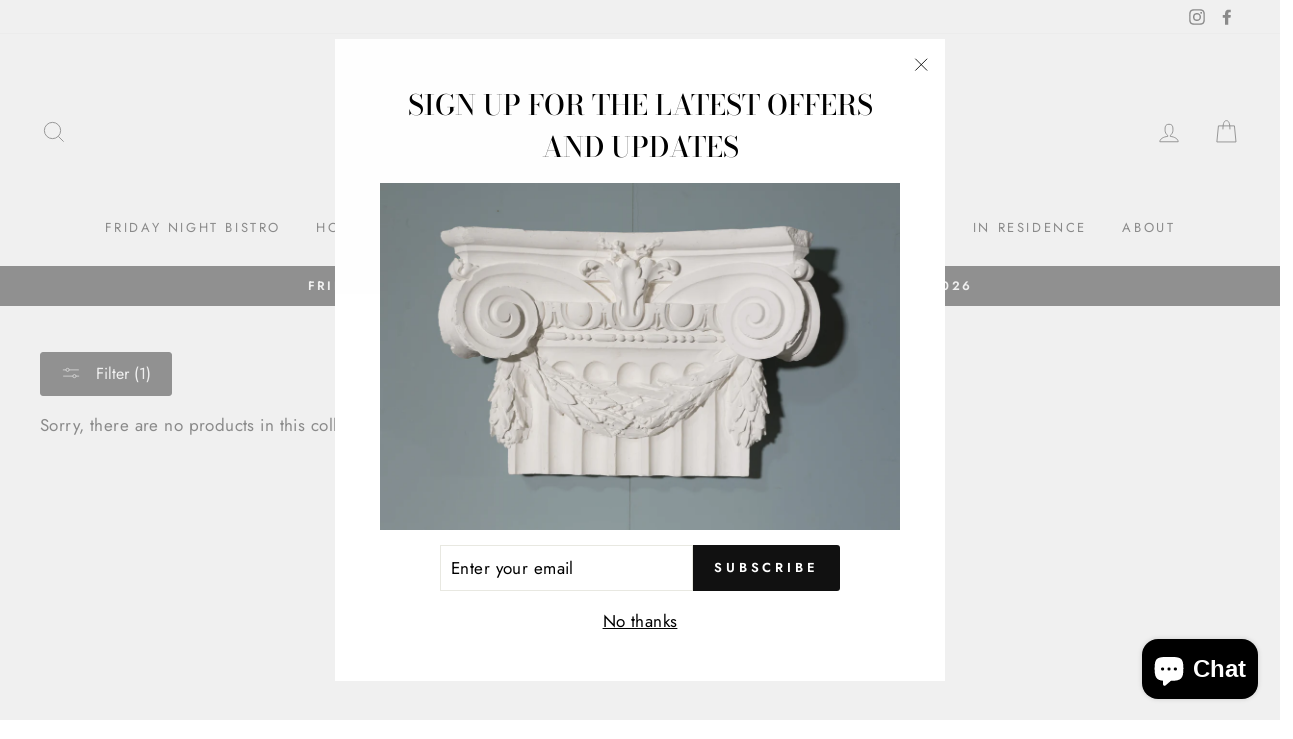

--- FILE ---
content_type: text/html; charset=utf-8
request_url: https://yewtreebarn.co.uk/collections/cabinet-furniture/1694-oak-press
body_size: 24026
content:
<!doctype html>
<html class="no-js" lang="ShopLocaleDrop">
<head>
  <meta charset="utf-8">
  <meta http-equiv="X-UA-Compatible" content="IE=edge,chrome=1">
  <meta name="viewport" content="width=device-width,initial-scale=1">
  <meta name="theme-color" content="#111111">
  <link rel="canonical" href="https://yewtreebarn.co.uk/collections/cabinet-furniture/1694-oak-press">
  <meta name="format-detection" content="telephone=no"><link rel="shortcut icon" href="//yewtreebarn.co.uk/cdn/shop/files/IMG_2249_32x32.png?v=1632231507" type="image/png" />
  <title>Cabinet Furniture
 &ndash; Tagged &quot;1694 oak press&quot;&ndash; YEW TREE BARN
</title><meta property="og:site_name" content="YEW TREE BARN">
  <meta property="og:url" content="https://yewtreebarn.co.uk/collections/cabinet-furniture/1694-oak-press">
  <meta property="og:title" content="Cabinet Furniture">
  <meta property="og:type" content="website">
  <meta property="og:description" content="Yew Tree Barn is home to Wilson Reclamation Services, selling Architectural and Garden Antiques and Interiors in a traditional 19th century Lake District barn. ">
  
  <meta name="twitter:site" content="@">
  <meta name="twitter:card" content="summary_large_image">
  <meta name="twitter:title" content="Cabinet Furniture">
  <meta name="twitter:description" content="Yew Tree Barn is home to Wilson Reclamation Services, selling Architectural and Garden Antiques and Interiors in a traditional 19th century Lake District barn. ">


  <style data-shopify>
  @font-face {
  font-family: "Bodoni Moda";
  font-weight: 500;
  font-style: normal;
  src: url("//yewtreebarn.co.uk/cdn/fonts/bodoni_moda/bodonimoda_n5.36d0da1db617c453fb46e8089790ab6dc72c2356.woff2") format("woff2"),
       url("//yewtreebarn.co.uk/cdn/fonts/bodoni_moda/bodonimoda_n5.40f612bab009769f87511096f185d9228ad3baa3.woff") format("woff");
}

  @font-face {
  font-family: Jost;
  font-weight: 400;
  font-style: normal;
  src: url("//yewtreebarn.co.uk/cdn/fonts/jost/jost_n4.d47a1b6347ce4a4c9f437608011273009d91f2b7.woff2") format("woff2"),
       url("//yewtreebarn.co.uk/cdn/fonts/jost/jost_n4.791c46290e672b3f85c3d1c651ef2efa3819eadd.woff") format("woff");
}


  @font-face {
  font-family: Jost;
  font-weight: 600;
  font-style: normal;
  src: url("//yewtreebarn.co.uk/cdn/fonts/jost/jost_n6.ec1178db7a7515114a2d84e3dd680832b7af8b99.woff2") format("woff2"),
       url("//yewtreebarn.co.uk/cdn/fonts/jost/jost_n6.b1178bb6bdd3979fef38e103a3816f6980aeaff9.woff") format("woff");
}

  @font-face {
  font-family: Jost;
  font-weight: 400;
  font-style: italic;
  src: url("//yewtreebarn.co.uk/cdn/fonts/jost/jost_i4.b690098389649750ada222b9763d55796c5283a5.woff2") format("woff2"),
       url("//yewtreebarn.co.uk/cdn/fonts/jost/jost_i4.fd766415a47e50b9e391ae7ec04e2ae25e7e28b0.woff") format("woff");
}

  @font-face {
  font-family: Jost;
  font-weight: 600;
  font-style: italic;
  src: url("//yewtreebarn.co.uk/cdn/fonts/jost/jost_i6.9af7e5f39e3a108c08f24047a4276332d9d7b85e.woff2") format("woff2"),
       url("//yewtreebarn.co.uk/cdn/fonts/jost/jost_i6.2bf310262638f998ed206777ce0b9a3b98b6fe92.woff") format("woff");
}

</style>

  <link href="//yewtreebarn.co.uk/cdn/shop/t/16/assets/theme.scss.css?v=100377810241739922101759259698" rel="stylesheet" type="text/css" media="all" />

  <style data-shopify>
    .collection-item__title {
      font-size: 16.8px;
    }

    @media screen and (min-width: 769px) {
      .collection-item__title {
        font-size: 21px;
      }
    }
  </style>

  <script>
    document.documentElement.className = document.documentElement.className.replace('no-js', 'js');

    window.theme = window.theme || {};
    theme.strings = {
      addToCart: "Add to cart",
      soldOut: "Sold Out",
      unavailable: "Unavailable",
      stockLabel: "Only [count] items in stock!",
      willNotShipUntil: "Will not ship until [date]",
      willBeInStockAfter: "Will be in stock after [date]",
      waitingForStock: "Inventory on the way",
      savePrice: "Save [saved_amount]",
      cartEmpty: "Your cart is currently empty.",
      cartTermsConfirmation: "You must agree with the terms and conditions of sales to check out"
    };
    theme.settings = {
      dynamicVariantsEnable: true,
      dynamicVariantType: "button",
      cartType: "drawer",
      moneyFormat: "\u0026pound;{{amount}}",
      saveType: "dollar",
      recentlyViewedEnabled: false,
      predictiveSearch: true,
      predictiveSearchType: "product,article,page",
      inventoryThreshold: 10,
      quickView: false,
      themeName: 'Impulse',
      themeVersion: "3.0.2"
    };
  </script>

  <script>window.performance && window.performance.mark && window.performance.mark('shopify.content_for_header.start');</script><meta name="google-site-verification" content="vLn1jqLnfFXeR5H6IK4JfYRapABgly4qzoh8pATfS8o">
<meta id="shopify-digital-wallet" name="shopify-digital-wallet" content="/2226868/digital_wallets/dialog">
<meta name="shopify-checkout-api-token" content="297330f8c2757711e20d716560a0ec6a">
<meta id="in-context-paypal-metadata" data-shop-id="2226868" data-venmo-supported="false" data-environment="production" data-locale="en_US" data-paypal-v4="true" data-currency="GBP">
<link rel="alternate" type="application/atom+xml" title="Feed" href="/collections/cabinet-furniture/1694-oak-press.atom" />
<link rel="alternate" type="application/json+oembed" href="https://yewtreebarn.co.uk/collections/cabinet-furniture/1694-oak-press.oembed">
<script async="async" src="/checkouts/internal/preloads.js?locale=en-GB"></script>
<link rel="preconnect" href="https://shop.app" crossorigin="anonymous">
<script async="async" src="https://shop.app/checkouts/internal/preloads.js?locale=en-GB&shop_id=2226868" crossorigin="anonymous"></script>
<script id="apple-pay-shop-capabilities" type="application/json">{"shopId":2226868,"countryCode":"GB","currencyCode":"GBP","merchantCapabilities":["supports3DS"],"merchantId":"gid:\/\/shopify\/Shop\/2226868","merchantName":"YEW TREE BARN","requiredBillingContactFields":["postalAddress","email"],"requiredShippingContactFields":["postalAddress","email"],"shippingType":"shipping","supportedNetworks":["visa","maestro","masterCard","amex","discover","elo"],"total":{"type":"pending","label":"YEW TREE BARN","amount":"1.00"},"shopifyPaymentsEnabled":true,"supportsSubscriptions":true}</script>
<script id="shopify-features" type="application/json">{"accessToken":"297330f8c2757711e20d716560a0ec6a","betas":["rich-media-storefront-analytics"],"domain":"yewtreebarn.co.uk","predictiveSearch":true,"shopId":2226868,"locale":"en"}</script>
<script>var Shopify = Shopify || {};
Shopify.shop = "yew-tree-barn-wrs.myshopify.com";
Shopify.locale = "en";
Shopify.currency = {"active":"GBP","rate":"1.0"};
Shopify.country = "GB";
Shopify.theme = {"name":"Impulse","id":80885055568,"schema_name":"Impulse","schema_version":"3.0.2","theme_store_id":857,"role":"main"};
Shopify.theme.handle = "null";
Shopify.theme.style = {"id":null,"handle":null};
Shopify.cdnHost = "yewtreebarn.co.uk/cdn";
Shopify.routes = Shopify.routes || {};
Shopify.routes.root = "/";</script>
<script type="module">!function(o){(o.Shopify=o.Shopify||{}).modules=!0}(window);</script>
<script>!function(o){function n(){var o=[];function n(){o.push(Array.prototype.slice.apply(arguments))}return n.q=o,n}var t=o.Shopify=o.Shopify||{};t.loadFeatures=n(),t.autoloadFeatures=n()}(window);</script>
<script>
  window.ShopifyPay = window.ShopifyPay || {};
  window.ShopifyPay.apiHost = "shop.app\/pay";
  window.ShopifyPay.redirectState = null;
</script>
<script id="shop-js-analytics" type="application/json">{"pageType":"collection"}</script>
<script defer="defer" async type="module" src="//yewtreebarn.co.uk/cdn/shopifycloud/shop-js/modules/v2/client.init-shop-cart-sync_BApSsMSl.en.esm.js"></script>
<script defer="defer" async type="module" src="//yewtreebarn.co.uk/cdn/shopifycloud/shop-js/modules/v2/chunk.common_CBoos6YZ.esm.js"></script>
<script type="module">
  await import("//yewtreebarn.co.uk/cdn/shopifycloud/shop-js/modules/v2/client.init-shop-cart-sync_BApSsMSl.en.esm.js");
await import("//yewtreebarn.co.uk/cdn/shopifycloud/shop-js/modules/v2/chunk.common_CBoos6YZ.esm.js");

  window.Shopify.SignInWithShop?.initShopCartSync?.({"fedCMEnabled":true,"windoidEnabled":true});

</script>
<script>
  window.Shopify = window.Shopify || {};
  if (!window.Shopify.featureAssets) window.Shopify.featureAssets = {};
  window.Shopify.featureAssets['shop-js'] = {"shop-cart-sync":["modules/v2/client.shop-cart-sync_DJczDl9f.en.esm.js","modules/v2/chunk.common_CBoos6YZ.esm.js"],"init-fed-cm":["modules/v2/client.init-fed-cm_BzwGC0Wi.en.esm.js","modules/v2/chunk.common_CBoos6YZ.esm.js"],"init-windoid":["modules/v2/client.init-windoid_BS26ThXS.en.esm.js","modules/v2/chunk.common_CBoos6YZ.esm.js"],"shop-cash-offers":["modules/v2/client.shop-cash-offers_DthCPNIO.en.esm.js","modules/v2/chunk.common_CBoos6YZ.esm.js","modules/v2/chunk.modal_Bu1hFZFC.esm.js"],"shop-button":["modules/v2/client.shop-button_D_JX508o.en.esm.js","modules/v2/chunk.common_CBoos6YZ.esm.js"],"init-shop-email-lookup-coordinator":["modules/v2/client.init-shop-email-lookup-coordinator_DFwWcvrS.en.esm.js","modules/v2/chunk.common_CBoos6YZ.esm.js"],"shop-toast-manager":["modules/v2/client.shop-toast-manager_tEhgP2F9.en.esm.js","modules/v2/chunk.common_CBoos6YZ.esm.js"],"shop-login-button":["modules/v2/client.shop-login-button_DwLgFT0K.en.esm.js","modules/v2/chunk.common_CBoos6YZ.esm.js","modules/v2/chunk.modal_Bu1hFZFC.esm.js"],"avatar":["modules/v2/client.avatar_BTnouDA3.en.esm.js"],"init-shop-cart-sync":["modules/v2/client.init-shop-cart-sync_BApSsMSl.en.esm.js","modules/v2/chunk.common_CBoos6YZ.esm.js"],"pay-button":["modules/v2/client.pay-button_BuNmcIr_.en.esm.js","modules/v2/chunk.common_CBoos6YZ.esm.js"],"init-shop-for-new-customer-accounts":["modules/v2/client.init-shop-for-new-customer-accounts_DrjXSI53.en.esm.js","modules/v2/client.shop-login-button_DwLgFT0K.en.esm.js","modules/v2/chunk.common_CBoos6YZ.esm.js","modules/v2/chunk.modal_Bu1hFZFC.esm.js"],"init-customer-accounts-sign-up":["modules/v2/client.init-customer-accounts-sign-up_TlVCiykN.en.esm.js","modules/v2/client.shop-login-button_DwLgFT0K.en.esm.js","modules/v2/chunk.common_CBoos6YZ.esm.js","modules/v2/chunk.modal_Bu1hFZFC.esm.js"],"shop-follow-button":["modules/v2/client.shop-follow-button_C5D3XtBb.en.esm.js","modules/v2/chunk.common_CBoos6YZ.esm.js","modules/v2/chunk.modal_Bu1hFZFC.esm.js"],"checkout-modal":["modules/v2/client.checkout-modal_8TC_1FUY.en.esm.js","modules/v2/chunk.common_CBoos6YZ.esm.js","modules/v2/chunk.modal_Bu1hFZFC.esm.js"],"init-customer-accounts":["modules/v2/client.init-customer-accounts_C0Oh2ljF.en.esm.js","modules/v2/client.shop-login-button_DwLgFT0K.en.esm.js","modules/v2/chunk.common_CBoos6YZ.esm.js","modules/v2/chunk.modal_Bu1hFZFC.esm.js"],"lead-capture":["modules/v2/client.lead-capture_Cq0gfm7I.en.esm.js","modules/v2/chunk.common_CBoos6YZ.esm.js","modules/v2/chunk.modal_Bu1hFZFC.esm.js"],"shop-login":["modules/v2/client.shop-login_BmtnoEUo.en.esm.js","modules/v2/chunk.common_CBoos6YZ.esm.js","modules/v2/chunk.modal_Bu1hFZFC.esm.js"],"payment-terms":["modules/v2/client.payment-terms_BHOWV7U_.en.esm.js","modules/v2/chunk.common_CBoos6YZ.esm.js","modules/v2/chunk.modal_Bu1hFZFC.esm.js"]};
</script>
<script>(function() {
  var isLoaded = false;
  function asyncLoad() {
    if (isLoaded) return;
    isLoaded = true;
    var urls = ["https:\/\/chimpstatic.com\/mcjs-connected\/js\/users\/663c3f8f0671e93f1ba48ec4e\/12ea59bd205f98adf8c0fb262.js?shop=yew-tree-barn-wrs.myshopify.com","https:\/\/shopify.covet.pics\/covet-pics-widget-inject.js?shop=yew-tree-barn-wrs.myshopify.com"];
    for (var i = 0; i < urls.length; i++) {
      var s = document.createElement('script');
      s.type = 'text/javascript';
      s.async = true;
      s.src = urls[i];
      var x = document.getElementsByTagName('script')[0];
      x.parentNode.insertBefore(s, x);
    }
  };
  if(window.attachEvent) {
    window.attachEvent('onload', asyncLoad);
  } else {
    window.addEventListener('load', asyncLoad, false);
  }
})();</script>
<script id="__st">var __st={"a":2226868,"offset":0,"reqid":"178dd42a-5d94-4959-a059-f32bbb2f5883-1768903109","pageurl":"yewtreebarn.co.uk\/collections\/cabinet-furniture\/1694-oak-press","u":"b996bbbe5452","p":"collection","rtyp":"collection","rid":11665943};</script>
<script>window.ShopifyPaypalV4VisibilityTracking = true;</script>
<script id="captcha-bootstrap">!function(){'use strict';const t='contact',e='account',n='new_comment',o=[[t,t],['blogs',n],['comments',n],[t,'customer']],c=[[e,'customer_login'],[e,'guest_login'],[e,'recover_customer_password'],[e,'create_customer']],r=t=>t.map((([t,e])=>`form[action*='/${t}']:not([data-nocaptcha='true']) input[name='form_type'][value='${e}']`)).join(','),a=t=>()=>t?[...document.querySelectorAll(t)].map((t=>t.form)):[];function s(){const t=[...o],e=r(t);return a(e)}const i='password',u='form_key',d=['recaptcha-v3-token','g-recaptcha-response','h-captcha-response',i],f=()=>{try{return window.sessionStorage}catch{return}},m='__shopify_v',_=t=>t.elements[u];function p(t,e,n=!1){try{const o=window.sessionStorage,c=JSON.parse(o.getItem(e)),{data:r}=function(t){const{data:e,action:n}=t;return t[m]||n?{data:e,action:n}:{data:t,action:n}}(c);for(const[e,n]of Object.entries(r))t.elements[e]&&(t.elements[e].value=n);n&&o.removeItem(e)}catch(o){console.error('form repopulation failed',{error:o})}}const l='form_type',E='cptcha';function T(t){t.dataset[E]=!0}const w=window,h=w.document,L='Shopify',v='ce_forms',y='captcha';let A=!1;((t,e)=>{const n=(g='f06e6c50-85a8-45c8-87d0-21a2b65856fe',I='https://cdn.shopify.com/shopifycloud/storefront-forms-hcaptcha/ce_storefront_forms_captcha_hcaptcha.v1.5.2.iife.js',D={infoText:'Protected by hCaptcha',privacyText:'Privacy',termsText:'Terms'},(t,e,n)=>{const o=w[L][v],c=o.bindForm;if(c)return c(t,g,e,D).then(n);var r;o.q.push([[t,g,e,D],n]),r=I,A||(h.body.append(Object.assign(h.createElement('script'),{id:'captcha-provider',async:!0,src:r})),A=!0)});var g,I,D;w[L]=w[L]||{},w[L][v]=w[L][v]||{},w[L][v].q=[],w[L][y]=w[L][y]||{},w[L][y].protect=function(t,e){n(t,void 0,e),T(t)},Object.freeze(w[L][y]),function(t,e,n,w,h,L){const[v,y,A,g]=function(t,e,n){const i=e?o:[],u=t?c:[],d=[...i,...u],f=r(d),m=r(i),_=r(d.filter((([t,e])=>n.includes(e))));return[a(f),a(m),a(_),s()]}(w,h,L),I=t=>{const e=t.target;return e instanceof HTMLFormElement?e:e&&e.form},D=t=>v().includes(t);t.addEventListener('submit',(t=>{const e=I(t);if(!e)return;const n=D(e)&&!e.dataset.hcaptchaBound&&!e.dataset.recaptchaBound,o=_(e),c=g().includes(e)&&(!o||!o.value);(n||c)&&t.preventDefault(),c&&!n&&(function(t){try{if(!f())return;!function(t){const e=f();if(!e)return;const n=_(t);if(!n)return;const o=n.value;o&&e.removeItem(o)}(t);const e=Array.from(Array(32),(()=>Math.random().toString(36)[2])).join('');!function(t,e){_(t)||t.append(Object.assign(document.createElement('input'),{type:'hidden',name:u})),t.elements[u].value=e}(t,e),function(t,e){const n=f();if(!n)return;const o=[...t.querySelectorAll(`input[type='${i}']`)].map((({name:t})=>t)),c=[...d,...o],r={};for(const[a,s]of new FormData(t).entries())c.includes(a)||(r[a]=s);n.setItem(e,JSON.stringify({[m]:1,action:t.action,data:r}))}(t,e)}catch(e){console.error('failed to persist form',e)}}(e),e.submit())}));const S=(t,e)=>{t&&!t.dataset[E]&&(n(t,e.some((e=>e===t))),T(t))};for(const o of['focusin','change'])t.addEventListener(o,(t=>{const e=I(t);D(e)&&S(e,y())}));const B=e.get('form_key'),M=e.get(l),P=B&&M;t.addEventListener('DOMContentLoaded',(()=>{const t=y();if(P)for(const e of t)e.elements[l].value===M&&p(e,B);[...new Set([...A(),...v().filter((t=>'true'===t.dataset.shopifyCaptcha))])].forEach((e=>S(e,t)))}))}(h,new URLSearchParams(w.location.search),n,t,e,['guest_login'])})(!0,!0)}();</script>
<script integrity="sha256-4kQ18oKyAcykRKYeNunJcIwy7WH5gtpwJnB7kiuLZ1E=" data-source-attribution="shopify.loadfeatures" defer="defer" src="//yewtreebarn.co.uk/cdn/shopifycloud/storefront/assets/storefront/load_feature-a0a9edcb.js" crossorigin="anonymous"></script>
<script crossorigin="anonymous" defer="defer" src="//yewtreebarn.co.uk/cdn/shopifycloud/storefront/assets/shopify_pay/storefront-65b4c6d7.js?v=20250812"></script>
<script data-source-attribution="shopify.dynamic_checkout.dynamic.init">var Shopify=Shopify||{};Shopify.PaymentButton=Shopify.PaymentButton||{isStorefrontPortableWallets:!0,init:function(){window.Shopify.PaymentButton.init=function(){};var t=document.createElement("script");t.src="https://yewtreebarn.co.uk/cdn/shopifycloud/portable-wallets/latest/portable-wallets.en.js",t.type="module",document.head.appendChild(t)}};
</script>
<script data-source-attribution="shopify.dynamic_checkout.buyer_consent">
  function portableWalletsHideBuyerConsent(e){var t=document.getElementById("shopify-buyer-consent"),n=document.getElementById("shopify-subscription-policy-button");t&&n&&(t.classList.add("hidden"),t.setAttribute("aria-hidden","true"),n.removeEventListener("click",e))}function portableWalletsShowBuyerConsent(e){var t=document.getElementById("shopify-buyer-consent"),n=document.getElementById("shopify-subscription-policy-button");t&&n&&(t.classList.remove("hidden"),t.removeAttribute("aria-hidden"),n.addEventListener("click",e))}window.Shopify?.PaymentButton&&(window.Shopify.PaymentButton.hideBuyerConsent=portableWalletsHideBuyerConsent,window.Shopify.PaymentButton.showBuyerConsent=portableWalletsShowBuyerConsent);
</script>
<script data-source-attribution="shopify.dynamic_checkout.cart.bootstrap">document.addEventListener("DOMContentLoaded",(function(){function t(){return document.querySelector("shopify-accelerated-checkout-cart, shopify-accelerated-checkout")}if(t())Shopify.PaymentButton.init();else{new MutationObserver((function(e,n){t()&&(Shopify.PaymentButton.init(),n.disconnect())})).observe(document.body,{childList:!0,subtree:!0})}}));
</script>
<script id='scb4127' type='text/javascript' async='' src='https://yewtreebarn.co.uk/cdn/shopifycloud/privacy-banner/storefront-banner.js'></script><link id="shopify-accelerated-checkout-styles" rel="stylesheet" media="screen" href="https://yewtreebarn.co.uk/cdn/shopifycloud/portable-wallets/latest/accelerated-checkout-backwards-compat.css" crossorigin="anonymous">
<style id="shopify-accelerated-checkout-cart">
        #shopify-buyer-consent {
  margin-top: 1em;
  display: inline-block;
  width: 100%;
}

#shopify-buyer-consent.hidden {
  display: none;
}

#shopify-subscription-policy-button {
  background: none;
  border: none;
  padding: 0;
  text-decoration: underline;
  font-size: inherit;
  cursor: pointer;
}

#shopify-subscription-policy-button::before {
  box-shadow: none;
}

      </style>

<script>window.performance && window.performance.mark && window.performance.mark('shopify.content_for_header.end');</script>

  <script src="//yewtreebarn.co.uk/cdn/shop/t/16/assets/vendor-scripts-v6.js" defer="defer"></script>

  

  <script src="//yewtreebarn.co.uk/cdn/shop/t/16/assets/theme.js?v=23286472351675302561584783921" defer="defer"></script><script src="https://cdn.shopify.com/extensions/e4b3a77b-20c9-4161-b1bb-deb87046128d/inbox-1253/assets/inbox-chat-loader.js" type="text/javascript" defer="defer"></script>
<link href="https://monorail-edge.shopifysvc.com" rel="dns-prefetch">
<script>(function(){if ("sendBeacon" in navigator && "performance" in window) {try {var session_token_from_headers = performance.getEntriesByType('navigation')[0].serverTiming.find(x => x.name == '_s').description;} catch {var session_token_from_headers = undefined;}var session_cookie_matches = document.cookie.match(/_shopify_s=([^;]*)/);var session_token_from_cookie = session_cookie_matches && session_cookie_matches.length === 2 ? session_cookie_matches[1] : "";var session_token = session_token_from_headers || session_token_from_cookie || "";function handle_abandonment_event(e) {var entries = performance.getEntries().filter(function(entry) {return /monorail-edge.shopifysvc.com/.test(entry.name);});if (!window.abandonment_tracked && entries.length === 0) {window.abandonment_tracked = true;var currentMs = Date.now();var navigation_start = performance.timing.navigationStart;var payload = {shop_id: 2226868,url: window.location.href,navigation_start,duration: currentMs - navigation_start,session_token,page_type: "collection"};window.navigator.sendBeacon("https://monorail-edge.shopifysvc.com/v1/produce", JSON.stringify({schema_id: "online_store_buyer_site_abandonment/1.1",payload: payload,metadata: {event_created_at_ms: currentMs,event_sent_at_ms: currentMs}}));}}window.addEventListener('pagehide', handle_abandonment_event);}}());</script>
<script id="web-pixels-manager-setup">(function e(e,d,r,n,o){if(void 0===o&&(o={}),!Boolean(null===(a=null===(i=window.Shopify)||void 0===i?void 0:i.analytics)||void 0===a?void 0:a.replayQueue)){var i,a;window.Shopify=window.Shopify||{};var t=window.Shopify;t.analytics=t.analytics||{};var s=t.analytics;s.replayQueue=[],s.publish=function(e,d,r){return s.replayQueue.push([e,d,r]),!0};try{self.performance.mark("wpm:start")}catch(e){}var l=function(){var e={modern:/Edge?\/(1{2}[4-9]|1[2-9]\d|[2-9]\d{2}|\d{4,})\.\d+(\.\d+|)|Firefox\/(1{2}[4-9]|1[2-9]\d|[2-9]\d{2}|\d{4,})\.\d+(\.\d+|)|Chrom(ium|e)\/(9{2}|\d{3,})\.\d+(\.\d+|)|(Maci|X1{2}).+ Version\/(15\.\d+|(1[6-9]|[2-9]\d|\d{3,})\.\d+)([,.]\d+|)( \(\w+\)|)( Mobile\/\w+|) Safari\/|Chrome.+OPR\/(9{2}|\d{3,})\.\d+\.\d+|(CPU[ +]OS|iPhone[ +]OS|CPU[ +]iPhone|CPU IPhone OS|CPU iPad OS)[ +]+(15[._]\d+|(1[6-9]|[2-9]\d|\d{3,})[._]\d+)([._]\d+|)|Android:?[ /-](13[3-9]|1[4-9]\d|[2-9]\d{2}|\d{4,})(\.\d+|)(\.\d+|)|Android.+Firefox\/(13[5-9]|1[4-9]\d|[2-9]\d{2}|\d{4,})\.\d+(\.\d+|)|Android.+Chrom(ium|e)\/(13[3-9]|1[4-9]\d|[2-9]\d{2}|\d{4,})\.\d+(\.\d+|)|SamsungBrowser\/([2-9]\d|\d{3,})\.\d+/,legacy:/Edge?\/(1[6-9]|[2-9]\d|\d{3,})\.\d+(\.\d+|)|Firefox\/(5[4-9]|[6-9]\d|\d{3,})\.\d+(\.\d+|)|Chrom(ium|e)\/(5[1-9]|[6-9]\d|\d{3,})\.\d+(\.\d+|)([\d.]+$|.*Safari\/(?![\d.]+ Edge\/[\d.]+$))|(Maci|X1{2}).+ Version\/(10\.\d+|(1[1-9]|[2-9]\d|\d{3,})\.\d+)([,.]\d+|)( \(\w+\)|)( Mobile\/\w+|) Safari\/|Chrome.+OPR\/(3[89]|[4-9]\d|\d{3,})\.\d+\.\d+|(CPU[ +]OS|iPhone[ +]OS|CPU[ +]iPhone|CPU IPhone OS|CPU iPad OS)[ +]+(10[._]\d+|(1[1-9]|[2-9]\d|\d{3,})[._]\d+)([._]\d+|)|Android:?[ /-](13[3-9]|1[4-9]\d|[2-9]\d{2}|\d{4,})(\.\d+|)(\.\d+|)|Mobile Safari.+OPR\/([89]\d|\d{3,})\.\d+\.\d+|Android.+Firefox\/(13[5-9]|1[4-9]\d|[2-9]\d{2}|\d{4,})\.\d+(\.\d+|)|Android.+Chrom(ium|e)\/(13[3-9]|1[4-9]\d|[2-9]\d{2}|\d{4,})\.\d+(\.\d+|)|Android.+(UC? ?Browser|UCWEB|U3)[ /]?(15\.([5-9]|\d{2,})|(1[6-9]|[2-9]\d|\d{3,})\.\d+)\.\d+|SamsungBrowser\/(5\.\d+|([6-9]|\d{2,})\.\d+)|Android.+MQ{2}Browser\/(14(\.(9|\d{2,})|)|(1[5-9]|[2-9]\d|\d{3,})(\.\d+|))(\.\d+|)|K[Aa][Ii]OS\/(3\.\d+|([4-9]|\d{2,})\.\d+)(\.\d+|)/},d=e.modern,r=e.legacy,n=navigator.userAgent;return n.match(d)?"modern":n.match(r)?"legacy":"unknown"}(),u="modern"===l?"modern":"legacy",c=(null!=n?n:{modern:"",legacy:""})[u],f=function(e){return[e.baseUrl,"/wpm","/b",e.hashVersion,"modern"===e.buildTarget?"m":"l",".js"].join("")}({baseUrl:d,hashVersion:r,buildTarget:u}),m=function(e){var d=e.version,r=e.bundleTarget,n=e.surface,o=e.pageUrl,i=e.monorailEndpoint;return{emit:function(e){var a=e.status,t=e.errorMsg,s=(new Date).getTime(),l=JSON.stringify({metadata:{event_sent_at_ms:s},events:[{schema_id:"web_pixels_manager_load/3.1",payload:{version:d,bundle_target:r,page_url:o,status:a,surface:n,error_msg:t},metadata:{event_created_at_ms:s}}]});if(!i)return console&&console.warn&&console.warn("[Web Pixels Manager] No Monorail endpoint provided, skipping logging."),!1;try{return self.navigator.sendBeacon.bind(self.navigator)(i,l)}catch(e){}var u=new XMLHttpRequest;try{return u.open("POST",i,!0),u.setRequestHeader("Content-Type","text/plain"),u.send(l),!0}catch(e){return console&&console.warn&&console.warn("[Web Pixels Manager] Got an unhandled error while logging to Monorail."),!1}}}}({version:r,bundleTarget:l,surface:e.surface,pageUrl:self.location.href,monorailEndpoint:e.monorailEndpoint});try{o.browserTarget=l,function(e){var d=e.src,r=e.async,n=void 0===r||r,o=e.onload,i=e.onerror,a=e.sri,t=e.scriptDataAttributes,s=void 0===t?{}:t,l=document.createElement("script"),u=document.querySelector("head"),c=document.querySelector("body");if(l.async=n,l.src=d,a&&(l.integrity=a,l.crossOrigin="anonymous"),s)for(var f in s)if(Object.prototype.hasOwnProperty.call(s,f))try{l.dataset[f]=s[f]}catch(e){}if(o&&l.addEventListener("load",o),i&&l.addEventListener("error",i),u)u.appendChild(l);else{if(!c)throw new Error("Did not find a head or body element to append the script");c.appendChild(l)}}({src:f,async:!0,onload:function(){if(!function(){var e,d;return Boolean(null===(d=null===(e=window.Shopify)||void 0===e?void 0:e.analytics)||void 0===d?void 0:d.initialized)}()){var d=window.webPixelsManager.init(e)||void 0;if(d){var r=window.Shopify.analytics;r.replayQueue.forEach((function(e){var r=e[0],n=e[1],o=e[2];d.publishCustomEvent(r,n,o)})),r.replayQueue=[],r.publish=d.publishCustomEvent,r.visitor=d.visitor,r.initialized=!0}}},onerror:function(){return m.emit({status:"failed",errorMsg:"".concat(f," has failed to load")})},sri:function(e){var d=/^sha384-[A-Za-z0-9+/=]+$/;return"string"==typeof e&&d.test(e)}(c)?c:"",scriptDataAttributes:o}),m.emit({status:"loading"})}catch(e){m.emit({status:"failed",errorMsg:(null==e?void 0:e.message)||"Unknown error"})}}})({shopId: 2226868,storefrontBaseUrl: "https://yewtreebarn.co.uk",extensionsBaseUrl: "https://extensions.shopifycdn.com/cdn/shopifycloud/web-pixels-manager",monorailEndpoint: "https://monorail-edge.shopifysvc.com/unstable/produce_batch",surface: "storefront-renderer",enabledBetaFlags: ["2dca8a86"],webPixelsConfigList: [{"id":"182518141","eventPayloadVersion":"v1","runtimeContext":"LAX","scriptVersion":"1","type":"CUSTOM","privacyPurposes":["ANALYTICS"],"name":"Google Analytics tag (migrated)"},{"id":"shopify-app-pixel","configuration":"{}","eventPayloadVersion":"v1","runtimeContext":"STRICT","scriptVersion":"0450","apiClientId":"shopify-pixel","type":"APP","privacyPurposes":["ANALYTICS","MARKETING"]},{"id":"shopify-custom-pixel","eventPayloadVersion":"v1","runtimeContext":"LAX","scriptVersion":"0450","apiClientId":"shopify-pixel","type":"CUSTOM","privacyPurposes":["ANALYTICS","MARKETING"]}],isMerchantRequest: false,initData: {"shop":{"name":"YEW TREE BARN","paymentSettings":{"currencyCode":"GBP"},"myshopifyDomain":"yew-tree-barn-wrs.myshopify.com","countryCode":"GB","storefrontUrl":"https:\/\/yewtreebarn.co.uk"},"customer":null,"cart":null,"checkout":null,"productVariants":[],"purchasingCompany":null},},"https://yewtreebarn.co.uk/cdn","fcfee988w5aeb613cpc8e4bc33m6693e112",{"modern":"","legacy":""},{"shopId":"2226868","storefrontBaseUrl":"https:\/\/yewtreebarn.co.uk","extensionBaseUrl":"https:\/\/extensions.shopifycdn.com\/cdn\/shopifycloud\/web-pixels-manager","surface":"storefront-renderer","enabledBetaFlags":"[\"2dca8a86\"]","isMerchantRequest":"false","hashVersion":"fcfee988w5aeb613cpc8e4bc33m6693e112","publish":"custom","events":"[[\"page_viewed\",{}],[\"collection_viewed\",{\"collection\":{\"id\":\"11665943\",\"title\":\"Cabinet Furniture\",\"productVariants\":[]}}]]"});</script><script>
  window.ShopifyAnalytics = window.ShopifyAnalytics || {};
  window.ShopifyAnalytics.meta = window.ShopifyAnalytics.meta || {};
  window.ShopifyAnalytics.meta.currency = 'GBP';
  var meta = {"products":[],"page":{"pageType":"collection","resourceType":"collection","resourceId":11665943,"requestId":"178dd42a-5d94-4959-a059-f32bbb2f5883-1768903109"}};
  for (var attr in meta) {
    window.ShopifyAnalytics.meta[attr] = meta[attr];
  }
</script>
<script class="analytics">
  (function () {
    var customDocumentWrite = function(content) {
      var jquery = null;

      if (window.jQuery) {
        jquery = window.jQuery;
      } else if (window.Checkout && window.Checkout.$) {
        jquery = window.Checkout.$;
      }

      if (jquery) {
        jquery('body').append(content);
      }
    };

    var hasLoggedConversion = function(token) {
      if (token) {
        return document.cookie.indexOf('loggedConversion=' + token) !== -1;
      }
      return false;
    }

    var setCookieIfConversion = function(token) {
      if (token) {
        var twoMonthsFromNow = new Date(Date.now());
        twoMonthsFromNow.setMonth(twoMonthsFromNow.getMonth() + 2);

        document.cookie = 'loggedConversion=' + token + '; expires=' + twoMonthsFromNow;
      }
    }

    var trekkie = window.ShopifyAnalytics.lib = window.trekkie = window.trekkie || [];
    if (trekkie.integrations) {
      return;
    }
    trekkie.methods = [
      'identify',
      'page',
      'ready',
      'track',
      'trackForm',
      'trackLink'
    ];
    trekkie.factory = function(method) {
      return function() {
        var args = Array.prototype.slice.call(arguments);
        args.unshift(method);
        trekkie.push(args);
        return trekkie;
      };
    };
    for (var i = 0; i < trekkie.methods.length; i++) {
      var key = trekkie.methods[i];
      trekkie[key] = trekkie.factory(key);
    }
    trekkie.load = function(config) {
      trekkie.config = config || {};
      trekkie.config.initialDocumentCookie = document.cookie;
      var first = document.getElementsByTagName('script')[0];
      var script = document.createElement('script');
      script.type = 'text/javascript';
      script.onerror = function(e) {
        var scriptFallback = document.createElement('script');
        scriptFallback.type = 'text/javascript';
        scriptFallback.onerror = function(error) {
                var Monorail = {
      produce: function produce(monorailDomain, schemaId, payload) {
        var currentMs = new Date().getTime();
        var event = {
          schema_id: schemaId,
          payload: payload,
          metadata: {
            event_created_at_ms: currentMs,
            event_sent_at_ms: currentMs
          }
        };
        return Monorail.sendRequest("https://" + monorailDomain + "/v1/produce", JSON.stringify(event));
      },
      sendRequest: function sendRequest(endpointUrl, payload) {
        // Try the sendBeacon API
        if (window && window.navigator && typeof window.navigator.sendBeacon === 'function' && typeof window.Blob === 'function' && !Monorail.isIos12()) {
          var blobData = new window.Blob([payload], {
            type: 'text/plain'
          });

          if (window.navigator.sendBeacon(endpointUrl, blobData)) {
            return true;
          } // sendBeacon was not successful

        } // XHR beacon

        var xhr = new XMLHttpRequest();

        try {
          xhr.open('POST', endpointUrl);
          xhr.setRequestHeader('Content-Type', 'text/plain');
          xhr.send(payload);
        } catch (e) {
          console.log(e);
        }

        return false;
      },
      isIos12: function isIos12() {
        return window.navigator.userAgent.lastIndexOf('iPhone; CPU iPhone OS 12_') !== -1 || window.navigator.userAgent.lastIndexOf('iPad; CPU OS 12_') !== -1;
      }
    };
    Monorail.produce('monorail-edge.shopifysvc.com',
      'trekkie_storefront_load_errors/1.1',
      {shop_id: 2226868,
      theme_id: 80885055568,
      app_name: "storefront",
      context_url: window.location.href,
      source_url: "//yewtreebarn.co.uk/cdn/s/trekkie.storefront.cd680fe47e6c39ca5d5df5f0a32d569bc48c0f27.min.js"});

        };
        scriptFallback.async = true;
        scriptFallback.src = '//yewtreebarn.co.uk/cdn/s/trekkie.storefront.cd680fe47e6c39ca5d5df5f0a32d569bc48c0f27.min.js';
        first.parentNode.insertBefore(scriptFallback, first);
      };
      script.async = true;
      script.src = '//yewtreebarn.co.uk/cdn/s/trekkie.storefront.cd680fe47e6c39ca5d5df5f0a32d569bc48c0f27.min.js';
      first.parentNode.insertBefore(script, first);
    };
    trekkie.load(
      {"Trekkie":{"appName":"storefront","development":false,"defaultAttributes":{"shopId":2226868,"isMerchantRequest":null,"themeId":80885055568,"themeCityHash":"16838080540456610717","contentLanguage":"en","currency":"GBP","eventMetadataId":"8e2493e6-5441-4a06-bcb2-fd0dda0a53d7"},"isServerSideCookieWritingEnabled":true,"monorailRegion":"shop_domain","enabledBetaFlags":["65f19447"]},"Session Attribution":{},"S2S":{"facebookCapiEnabled":false,"source":"trekkie-storefront-renderer","apiClientId":580111}}
    );

    var loaded = false;
    trekkie.ready(function() {
      if (loaded) return;
      loaded = true;

      window.ShopifyAnalytics.lib = window.trekkie;

      var originalDocumentWrite = document.write;
      document.write = customDocumentWrite;
      try { window.ShopifyAnalytics.merchantGoogleAnalytics.call(this); } catch(error) {};
      document.write = originalDocumentWrite;

      window.ShopifyAnalytics.lib.page(null,{"pageType":"collection","resourceType":"collection","resourceId":11665943,"requestId":"178dd42a-5d94-4959-a059-f32bbb2f5883-1768903109","shopifyEmitted":true});

      var match = window.location.pathname.match(/checkouts\/(.+)\/(thank_you|post_purchase)/)
      var token = match? match[1]: undefined;
      if (!hasLoggedConversion(token)) {
        setCookieIfConversion(token);
        window.ShopifyAnalytics.lib.track("Viewed Product Category",{"currency":"GBP","category":"Collection: cabinet-furniture","collectionName":"cabinet-furniture","collectionId":11665943,"nonInteraction":true},undefined,undefined,{"shopifyEmitted":true});
      }
    });


        var eventsListenerScript = document.createElement('script');
        eventsListenerScript.async = true;
        eventsListenerScript.src = "//yewtreebarn.co.uk/cdn/shopifycloud/storefront/assets/shop_events_listener-3da45d37.js";
        document.getElementsByTagName('head')[0].appendChild(eventsListenerScript);

})();</script>
  <script>
  if (!window.ga || (window.ga && typeof window.ga !== 'function')) {
    window.ga = function ga() {
      (window.ga.q = window.ga.q || []).push(arguments);
      if (window.Shopify && window.Shopify.analytics && typeof window.Shopify.analytics.publish === 'function') {
        window.Shopify.analytics.publish("ga_stub_called", {}, {sendTo: "google_osp_migration"});
      }
      console.error("Shopify's Google Analytics stub called with:", Array.from(arguments), "\nSee https://help.shopify.com/manual/promoting-marketing/pixels/pixel-migration#google for more information.");
    };
    if (window.Shopify && window.Shopify.analytics && typeof window.Shopify.analytics.publish === 'function') {
      window.Shopify.analytics.publish("ga_stub_initialized", {}, {sendTo: "google_osp_migration"});
    }
  }
</script>
<script
  defer
  src="https://yewtreebarn.co.uk/cdn/shopifycloud/perf-kit/shopify-perf-kit-3.0.4.min.js"
  data-application="storefront-renderer"
  data-shop-id="2226868"
  data-render-region="gcp-us-east1"
  data-page-type="collection"
  data-theme-instance-id="80885055568"
  data-theme-name="Impulse"
  data-theme-version="3.0.2"
  data-monorail-region="shop_domain"
  data-resource-timing-sampling-rate="10"
  data-shs="true"
  data-shs-beacon="true"
  data-shs-export-with-fetch="true"
  data-shs-logs-sample-rate="1"
  data-shs-beacon-endpoint="https://yewtreebarn.co.uk/api/collect"
></script>
</head>

<body class="template-collection" data-transitions="false">

            
              <!-- "snippets/socialshopwave-helper.liquid" was not rendered, the associated app was uninstalled -->
            

  <a class="in-page-link visually-hidden skip-link" href="#MainContent">Skip to content</a>

  <div id="PageContainer" class="page-container">
    <div class="transition-body">

    <div id="shopify-section-header" class="shopify-section">




<div id="NavDrawer" class="drawer drawer--left">
  <div class="drawer__contents">
    <div class="drawer__fixed-header drawer__fixed-header--full">
      <div class="drawer__header drawer__header--full appear-animation appear-delay-1">
        <div class="h2 drawer__title">
        </div>
        <div class="drawer__close">
          <button type="button" class="drawer__close-button js-drawer-close">
            <svg aria-hidden="true" focusable="false" role="presentation" class="icon icon-close" viewBox="0 0 64 64"><path d="M19 17.61l27.12 27.13m0-27.12L19 44.74"/></svg>
            <span class="icon__fallback-text">Close menu</span>
          </button>
        </div>
      </div>
    </div>
    <div class="drawer__scrollable">
      <ul class="mobile-nav" role="navigation" aria-label="Primary">
        


          <li class="mobile-nav__item appear-animation appear-delay-2">
            
              <a href="/pages/friday-night-bistro" class="mobile-nav__link mobile-nav__link--top-level" >Friday Night Bistro</a>
            

            
          </li>
        


          <li class="mobile-nav__item appear-animation appear-delay-3">
            
              <a href="/" class="mobile-nav__link mobile-nav__link--top-level" >Home</a>
            

            
          </li>
        


          <li class="mobile-nav__item appear-animation appear-delay-4">
            
              <div class="mobile-nav__has-sublist">
                
                  <a href="/collections/wrs"
                    class="mobile-nav__link mobile-nav__link--top-level"
                    id="Label-collections-wrs3"
                    >
                    Antiques & Reclamation
                  </a>
                  <div class="mobile-nav__toggle">
                    <button type="button"
                      aria-controls="Linklist-collections-wrs3"
                      aria-open="true"
                      class="collapsible-trigger collapsible--auto-height is-open">
                      <span class="collapsible-trigger__icon collapsible-trigger__icon--open" role="presentation">
  <svg aria-hidden="true" focusable="false" role="presentation" class="icon icon--wide icon-chevron-down" viewBox="0 0 28 16"><path d="M1.57 1.59l12.76 12.77L27.1 1.59" stroke-width="2" stroke="#000" fill="none" fill-rule="evenodd"/></svg>
</span>

                    </button>
                  </div>
                
              </div>
            

            
              <div id="Linklist-collections-wrs3"
                class="mobile-nav__sublist collapsible-content collapsible-content--all is-open"
                aria-labelledby="Label-collections-wrs3"
                style="height: auto;">
                <div class="collapsible-content__inner">
                  <ul class="mobile-nav__sublist">
                    


                      <li class="mobile-nav__item">
                        <div class="mobile-nav__child-item">
                          
                            <a href="/collections/new-stock"
                              class="mobile-nav__link"
                              id="Sublabel-collections-new-stock1"
                              >
                              Latest Stock
                            </a>
                          
                          
                        </div>

                        
                      </li>
                    


                      <li class="mobile-nav__item">
                        <div class="mobile-nav__child-item">
                          
                            <a href="/collections/reclaimed-building-materials"
                              class="mobile-nav__link"
                              id="Sublabel-collections-reclaimed-building-materials2"
                              >
                              Reclaimed Building Materials
                            </a>
                          
                          
                            <button type="button"
                              aria-controls="Sublinklist-collections-wrs3-collections-reclaimed-building-materials2"
                              class="collapsible-trigger ">
                              <span class="collapsible-trigger__icon collapsible-trigger__icon--circle collapsible-trigger__icon--open" role="presentation">
  <svg aria-hidden="true" focusable="false" role="presentation" class="icon icon--wide icon-chevron-down" viewBox="0 0 28 16"><path d="M1.57 1.59l12.76 12.77L27.1 1.59" stroke-width="2" stroke="#000" fill="none" fill-rule="evenodd"/></svg>
</span>

                            </button>
                          
                        </div>

                        
                          <div
                            id="Sublinklist-collections-wrs3-collections-reclaimed-building-materials2"
                            aria-labelledby="Sublabel-collections-reclaimed-building-materials2"
                            class="mobile-nav__sublist collapsible-content collapsible-content--all "
                            >
                            <div class="collapsible-content__inner">
                              <ul class="mobile-nav__grandchildlist">
                                
                                  <li class="mobile-nav__item">
                                    <a href="/collections/reclaimed-stone-flooring" class="mobile-nav__link" >
                                      Stone Floors
                                    </a>
                                  </li>
                                
                                  <li class="mobile-nav__item">
                                    <a href="/collections/reclaimed-timber-flooring" class="mobile-nav__link" >
                                      Timber Floors
                                    </a>
                                  </li>
                                
                                  <li class="mobile-nav__item">
                                    <a href="/collections/beams-timber" class="mobile-nav__link" >
                                      Beams & Timber
                                    </a>
                                  </li>
                                
                                  <li class="mobile-nav__item">
                                    <a href="/collections/bricks-masonry" class="mobile-nav__link" >
                                      Bricks & Masonry
                                    </a>
                                  </li>
                                
                                  <li class="mobile-nav__item">
                                    <a href="/collections/architectural" class="mobile-nav__link" >
                                      Architectural Elements 
                                    </a>
                                  </li>
                                
                                  <li class="mobile-nav__item">
                                    <a href="/collections/columns-pillars" class="mobile-nav__link" >
                                      Columns & Pillars
                                    </a>
                                  </li>
                                
                              </ul>
                            </div>
                          </div>
                        
                      </li>
                    


                      <li class="mobile-nav__item">
                        <div class="mobile-nav__child-item">
                          
                            <a href="/collections/doors"
                              class="mobile-nav__link"
                              id="Sublabel-collections-doors3"
                              >
                              Doors
                            </a>
                          
                          
                            <button type="button"
                              aria-controls="Sublinklist-collections-wrs3-collections-doors3"
                              class="collapsible-trigger ">
                              <span class="collapsible-trigger__icon collapsible-trigger__icon--circle collapsible-trigger__icon--open" role="presentation">
  <svg aria-hidden="true" focusable="false" role="presentation" class="icon icon--wide icon-chevron-down" viewBox="0 0 28 16"><path d="M1.57 1.59l12.76 12.77L27.1 1.59" stroke-width="2" stroke="#000" fill="none" fill-rule="evenodd"/></svg>
</span>

                            </button>
                          
                        </div>

                        
                          <div
                            id="Sublinklist-collections-wrs3-collections-doors3"
                            aria-labelledby="Sublabel-collections-doors3"
                            class="mobile-nav__sublist collapsible-content collapsible-content--all "
                            >
                            <div class="collapsible-content__inner">
                              <ul class="mobile-nav__grandchildlist">
                                
                                  <li class="mobile-nav__item">
                                    <a href="/collections/double-doors" class="mobile-nav__link" >
                                      Double Doors
                                    </a>
                                  </li>
                                
                                  <li class="mobile-nav__item">
                                    <a href="/collections/glazed-doors" class="mobile-nav__link" >
                                      Glazed Doors
                                    </a>
                                  </li>
                                
                                  <li class="mobile-nav__item">
                                    <a href="/collections/cupboard-doors" class="mobile-nav__link" >
                                      Cupboard Doors
                                    </a>
                                  </li>
                                
                                  <li class="mobile-nav__item">
                                    <a href="/collections/shutters" class="mobile-nav__link" >
                                      Shutters
                                    </a>
                                  </li>
                                
                                  <li class="mobile-nav__item">
                                    <a href="/collections/internal-doors" class="mobile-nav__link" >
                                      Internal Doors
                                    </a>
                                  </li>
                                
                                  <li class="mobile-nav__item">
                                    <a href="/collections/external-doors" class="mobile-nav__link" >
                                      External Doors
                                    </a>
                                  </li>
                                
                              </ul>
                            </div>
                          </div>
                        
                      </li>
                    


                      <li class="mobile-nav__item">
                        <div class="mobile-nav__child-item">
                          
                            <a href="/collections/columns-pillars"
                              class="mobile-nav__link"
                              id="Sublabel-collections-columns-pillars4"
                              >
                              Columns, Pillars &amp; Stantions
                            </a>
                          
                          
                        </div>

                        
                      </li>
                    


                      <li class="mobile-nav__item">
                        <div class="mobile-nav__child-item">
                          
                            <a href="/collections/chimneypieces-fireplaces"
                              class="mobile-nav__link"
                              id="Sublabel-collections-chimneypieces-fireplaces5"
                              >
                              Chimneypieces &amp; Fireplaces
                            </a>
                          
                          
                            <button type="button"
                              aria-controls="Sublinklist-collections-wrs3-collections-chimneypieces-fireplaces5"
                              class="collapsible-trigger ">
                              <span class="collapsible-trigger__icon collapsible-trigger__icon--circle collapsible-trigger__icon--open" role="presentation">
  <svg aria-hidden="true" focusable="false" role="presentation" class="icon icon--wide icon-chevron-down" viewBox="0 0 28 16"><path d="M1.57 1.59l12.76 12.77L27.1 1.59" stroke-width="2" stroke="#000" fill="none" fill-rule="evenodd"/></svg>
</span>

                            </button>
                          
                        </div>

                        
                          <div
                            id="Sublinklist-collections-wrs3-collections-chimneypieces-fireplaces5"
                            aria-labelledby="Sublabel-collections-chimneypieces-fireplaces5"
                            class="mobile-nav__sublist collapsible-content collapsible-content--all "
                            >
                            <div class="collapsible-content__inner">
                              <ul class="mobile-nav__grandchildlist">
                                
                                  <li class="mobile-nav__item">
                                    <a href="/collections/stone-fire-surrounds" class="mobile-nav__link" >
                                      Stone Fire Surrounds
                                    </a>
                                  </li>
                                
                                  <li class="mobile-nav__item">
                                    <a href="/collections/marble-fire-surround" class="mobile-nav__link" >
                                      Marble Fire Surrounds
                                    </a>
                                  </li>
                                
                                  <li class="mobile-nav__item">
                                    <a href="/collections/timber-fire-surround" class="mobile-nav__link" >
                                      Timber Fire Surrounds
                                    </a>
                                  </li>
                                
                                  <li class="mobile-nav__item">
                                    <a href="/collections/cast-iron-fire-surround" class="mobile-nav__link" >
                                      Cast Iron Fire Surrounds
                                    </a>
                                  </li>
                                
                                  <li class="mobile-nav__item">
                                    <a href="/collections/fire-grates-inserts" class="mobile-nav__link" >
                                      Grates, Inserts & Baskets
                                    </a>
                                  </li>
                                
                                  <li class="mobile-nav__item">
                                    <a href="/collections/accessories-tools" class="mobile-nav__link" >
                                      Accessories & Tools
                                    </a>
                                  </li>
                                
                                  <li class="mobile-nav__item">
                                    <a href="/collections/fire-backs" class="mobile-nav__link" >
                                      Fire Backs
                                    </a>
                                  </li>
                                
                              </ul>
                            </div>
                          </div>
                        
                      </li>
                    


                      <li class="mobile-nav__item">
                        <div class="mobile-nav__child-item">
                          
                            <a href="/collections/flooring"
                              class="mobile-nav__link"
                              id="Sublabel-collections-flooring6"
                              >
                              Flooring
                            </a>
                          
                          
                            <button type="button"
                              aria-controls="Sublinklist-collections-wrs3-collections-flooring6"
                              class="collapsible-trigger ">
                              <span class="collapsible-trigger__icon collapsible-trigger__icon--circle collapsible-trigger__icon--open" role="presentation">
  <svg aria-hidden="true" focusable="false" role="presentation" class="icon icon--wide icon-chevron-down" viewBox="0 0 28 16"><path d="M1.57 1.59l12.76 12.77L27.1 1.59" stroke-width="2" stroke="#000" fill="none" fill-rule="evenodd"/></svg>
</span>

                            </button>
                          
                        </div>

                        
                          <div
                            id="Sublinklist-collections-wrs3-collections-flooring6"
                            aria-labelledby="Sublabel-collections-flooring6"
                            class="mobile-nav__sublist collapsible-content collapsible-content--all "
                            >
                            <div class="collapsible-content__inner">
                              <ul class="mobile-nav__grandchildlist">
                                
                                  <li class="mobile-nav__item">
                                    <a href="/collections/reclaimed-timber-flooring" class="mobile-nav__link" >
                                      Reclaimed Timber Flooring
                                    </a>
                                  </li>
                                
                                  <li class="mobile-nav__item">
                                    <a href="/collections/reclaimed-stone-flooring" class="mobile-nav__link" >
                                      Reclaimed Stone Flooring
                                    </a>
                                  </li>
                                
                              </ul>
                            </div>
                          </div>
                        
                      </li>
                    


                      <li class="mobile-nav__item">
                        <div class="mobile-nav__child-item">
                          
                            <a href="/collections/garden"
                              class="mobile-nav__link"
                              id="Sublabel-collections-garden7"
                              >
                              Garden
                            </a>
                          
                          
                            <button type="button"
                              aria-controls="Sublinklist-collections-wrs3-collections-garden7"
                              class="collapsible-trigger ">
                              <span class="collapsible-trigger__icon collapsible-trigger__icon--circle collapsible-trigger__icon--open" role="presentation">
  <svg aria-hidden="true" focusable="false" role="presentation" class="icon icon--wide icon-chevron-down" viewBox="0 0 28 16"><path d="M1.57 1.59l12.76 12.77L27.1 1.59" stroke-width="2" stroke="#000" fill="none" fill-rule="evenodd"/></svg>
</span>

                            </button>
                          
                        </div>

                        
                          <div
                            id="Sublinklist-collections-wrs3-collections-garden7"
                            aria-labelledby="Sublabel-collections-garden7"
                            class="mobile-nav__sublist collapsible-content collapsible-content--all "
                            >
                            <div class="collapsible-content__inner">
                              <ul class="mobile-nav__grandchildlist">
                                
                                  <li class="mobile-nav__item">
                                    <a href="/collections/garden-furniture" class="mobile-nav__link" >
                                      Garden Furniture
                                    </a>
                                  </li>
                                
                                  <li class="mobile-nav__item">
                                    <a href="/collections/statuary-ornament" class="mobile-nav__link" >
                                      Statuary & Ornament
                                    </a>
                                  </li>
                                
                                  <li class="mobile-nav__item">
                                    <a href="/collections/troughs" class="mobile-nav__link" >
                                      Troughs
                                    </a>
                                  </li>
                                
                                  <li class="mobile-nav__item">
                                    <a href="/collections/water" class="mobile-nav__link" >
                                      Fountains and Water Features
                                    </a>
                                  </li>
                                
                                  <li class="mobile-nav__item">
                                    <a href="/collections/gates-posts-railings" class="mobile-nav__link" >
                                      Gates, Posts and Railings
                                    </a>
                                  </li>
                                
                                  <li class="mobile-nav__item">
                                    <a href="/collections/potting-shed" class="mobile-nav__link" >
                                      Potting Shed & Greenhouses
                                    </a>
                                  </li>
                                
                                  <li class="mobile-nav__item">
                                    <a href="/collections/architectural-garden" class="mobile-nav__link" >
                                      Architectural Garden
                                    </a>
                                  </li>
                                
                                  <li class="mobile-nav__item">
                                    <a href="/collections/urns-plinths-planters" class="mobile-nav__link" >
                                      Urns & Planters
                                    </a>
                                  </li>
                                
                              </ul>
                            </div>
                          </div>
                        
                      </li>
                    


                      <li class="mobile-nav__item">
                        <div class="mobile-nav__child-item">
                          
                            <a href="/collections/furniture"
                              class="mobile-nav__link"
                              id="Sublabel-collections-furniture8"
                              >
                              Furniture
                            </a>
                          
                          
                            <button type="button"
                              aria-controls="Sublinklist-collections-wrs3-collections-furniture8"
                              class="collapsible-trigger ">
                              <span class="collapsible-trigger__icon collapsible-trigger__icon--circle collapsible-trigger__icon--open" role="presentation">
  <svg aria-hidden="true" focusable="false" role="presentation" class="icon icon--wide icon-chevron-down" viewBox="0 0 28 16"><path d="M1.57 1.59l12.76 12.77L27.1 1.59" stroke-width="2" stroke="#000" fill="none" fill-rule="evenodd"/></svg>
</span>

                            </button>
                          
                        </div>

                        
                          <div
                            id="Sublinklist-collections-wrs3-collections-furniture8"
                            aria-labelledby="Sublabel-collections-furniture8"
                            class="mobile-nav__sublist collapsible-content collapsible-content--all "
                            >
                            <div class="collapsible-content__inner">
                              <ul class="mobile-nav__grandchildlist">
                                
                                  <li class="mobile-nav__item">
                                    <a href="/collections/storage" class="mobile-nav__link" >
                                      Storage
                                    </a>
                                  </li>
                                
                                  <li class="mobile-nav__item">
                                    <a href="/collections/tables" class="mobile-nav__link" >
                                      Tables
                                    </a>
                                  </li>
                                
                                  <li class="mobile-nav__item">
                                    <a href="/collections/seating" class="mobile-nav__link" >
                                      Seating
                                    </a>
                                  </li>
                                
                                  <li class="mobile-nav__item">
                                    <a href="/collections/mirrors" class="mobile-nav__link" >
                                      Mirrors
                                    </a>
                                  </li>
                                
                                  <li class="mobile-nav__item">
                                    <a href="/collections/textiles-rugs" class="mobile-nav__link" >
                                      Textiles & Rugs
                                    </a>
                                  </li>
                                
                                  <li class="mobile-nav__item">
                                    <a href="/collections/objects" class="mobile-nav__link" >
                                      Objects
                                    </a>
                                  </li>
                                
                                  <li class="mobile-nav__item">
                                    <a href="/collections/artwork" class="mobile-nav__link" >
                                      Artwork
                                    </a>
                                  </li>
                                
                              </ul>
                            </div>
                          </div>
                        
                      </li>
                    


                      <li class="mobile-nav__item">
                        <div class="mobile-nav__child-item">
                          
                            <a href="/collections/ironmongery"
                              class="mobile-nav__link"
                              id="Sublabel-collections-ironmongery9"
                              >
                              Ironmongery
                            </a>
                          
                          
                            <button type="button"
                              aria-controls="Sublinklist-collections-wrs3-collections-ironmongery9"
                              class="collapsible-trigger is-open">
                              <span class="collapsible-trigger__icon collapsible-trigger__icon--circle collapsible-trigger__icon--open" role="presentation">
  <svg aria-hidden="true" focusable="false" role="presentation" class="icon icon--wide icon-chevron-down" viewBox="0 0 28 16"><path d="M1.57 1.59l12.76 12.77L27.1 1.59" stroke-width="2" stroke="#000" fill="none" fill-rule="evenodd"/></svg>
</span>

                            </button>
                          
                        </div>

                        
                          <div
                            id="Sublinklist-collections-wrs3-collections-ironmongery9"
                            aria-labelledby="Sublabel-collections-ironmongery9"
                            class="mobile-nav__sublist collapsible-content collapsible-content--all is-open"
                            style="height: auto;">
                            <div class="collapsible-content__inner">
                              <ul class="mobile-nav__grandchildlist">
                                
                                  <li class="mobile-nav__item">
                                    <a href="/collections/cabinet-furniture" class="mobile-nav__link" data-active="true">
                                      Cabinet Furniture
                                    </a>
                                  </li>
                                
                                  <li class="mobile-nav__item">
                                    <a href="/collections/door-bells" class="mobile-nav__link" >
                                      Door Bells
                                    </a>
                                  </li>
                                
                                  <li class="mobile-nav__item">
                                    <a href="/collections/door-knobs-handles" class="mobile-nav__link" >
                                      Door Knobs & Handles
                                    </a>
                                  </li>
                                
                                  <li class="mobile-nav__item">
                                    <a href="/collections/door-knockers" class="mobile-nav__link" >
                                      Door Knockers
                                    </a>
                                  </li>
                                
                                  <li class="mobile-nav__item">
                                    <a href="/collections/door-latches" class="mobile-nav__link" >
                                      Latches
                                    </a>
                                  </li>
                                
                                  <li class="mobile-nav__item">
                                    <a href="/collections/escutcheons" class="mobile-nav__link" >
                                      Escutcheons
                                    </a>
                                  </li>
                                
                                  <li class="mobile-nav__item">
                                    <a href="/collections/finger-plates" class="mobile-nav__link" >
                                      Finger Plates
                                    </a>
                                  </li>
                                
                                  <li class="mobile-nav__item">
                                    <a href="/collections/hinges" class="mobile-nav__link" >
                                      Hinges
                                    </a>
                                  </li>
                                
                                  <li class="mobile-nav__item">
                                    <a href="/collections/letter-flaps" class="mobile-nav__link" >
                                      Letter Flaps
                                    </a>
                                  </li>
                                
                                  <li class="mobile-nav__item">
                                    <a href="/collections/locks-bolts" class="mobile-nav__link" >
                                      Locks & Bolts
                                    </a>
                                  </li>
                                
                                  <li class="mobile-nav__item">
                                    <a href="/collections/hooks" class="mobile-nav__link" >
                                      Hooks
                                    </a>
                                  </li>
                                
                                  <li class="mobile-nav__item">
                                    <a href="/collections/window-furniture" class="mobile-nav__link" >
                                      Window Furniture
                                    </a>
                                  </li>
                                
                              </ul>
                            </div>
                          </div>
                        
                      </li>
                    


                      <li class="mobile-nav__item">
                        <div class="mobile-nav__child-item">
                          
                            <a href="/collections/lighting-1"
                              class="mobile-nav__link"
                              id="Sublabel-collections-lighting-110"
                              >
                              Lighting
                            </a>
                          
                          
                        </div>

                        
                      </li>
                    


                      <li class="mobile-nav__item">
                        <div class="mobile-nav__child-item">
                          
                            <a href="/collections/kitchen"
                              class="mobile-nav__link"
                              id="Sublabel-collections-kitchen11"
                              >
                              Kitchen
                            </a>
                          
                          
                        </div>

                        
                      </li>
                    


                      <li class="mobile-nav__item">
                        <div class="mobile-nav__child-item">
                          
                            <a href="/collections/windows-glass"
                              class="mobile-nav__link"
                              id="Sublabel-collections-windows-glass12"
                              >
                              WIndows &amp; Glass
                            </a>
                          
                          
                        </div>

                        
                      </li>
                    


                      <li class="mobile-nav__item">
                        <div class="mobile-nav__child-item">
                          
                            <a href="/collections/radiators"
                              class="mobile-nav__link"
                              id="Sublabel-collections-radiators13"
                              >
                              Sold Archive
                            </a>
                          
                          
                        </div>

                        
                      </li>
                    


                      <li class="mobile-nav__item">
                        <div class="mobile-nav__child-item">
                          
                            <a href="/collections/bathroom"
                              class="mobile-nav__link"
                              id="Sublabel-collections-bathroom14"
                              >
                              Bathroom &amp; Sanitaryware
                            </a>
                          
                          
                        </div>

                        
                      </li>
                    


                      <li class="mobile-nav__item">
                        <div class="mobile-nav__child-item">
                          
                            <a href="/collections/radiators-1"
                              class="mobile-nav__link"
                              id="Sublabel-collections-radiators-115"
                              >
                              Radiators
                            </a>
                          
                          
                        </div>

                        
                      </li>
                    


                      <li class="mobile-nav__item">
                        <div class="mobile-nav__child-item">
                          
                            <a href="/collections/panelling"
                              class="mobile-nav__link"
                              id="Sublabel-collections-panelling16"
                              >
                              Panelling
                            </a>
                          
                          
                        </div>

                        
                      </li>
                    
                  </ul>
                </div>
              </div>
            
          </li>
        


          <li class="mobile-nav__item appear-animation appear-delay-5">
            
              <a href="/products/gift-card" class="mobile-nav__link mobile-nav__link--top-level" >Gift Vouchers</a>
            

            
          </li>
        


          <li class="mobile-nav__item appear-animation appear-delay-6">
            
              <a href="/pages/cafe" class="mobile-nav__link mobile-nav__link--top-level" >Harry's Café </a>
            

            
          </li>
        


          <li class="mobile-nav__item appear-animation appear-delay-7">
            
              <a href="/pages/artisans-studios-antique-dealers" class="mobile-nav__link mobile-nav__link--top-level" >In Residence </a>
            

            
          </li>
        


          <li class="mobile-nav__item appear-animation appear-delay-8">
            
              <div class="mobile-nav__has-sublist">
                
                  <a href="/pages/about-us"
                    class="mobile-nav__link mobile-nav__link--top-level"
                    id="Label-pages-about-us7"
                    >
                    About
                  </a>
                  <div class="mobile-nav__toggle">
                    <button type="button"
                      aria-controls="Linklist-pages-about-us7"
                      
                      class="collapsible-trigger collapsible--auto-height ">
                      <span class="collapsible-trigger__icon collapsible-trigger__icon--open" role="presentation">
  <svg aria-hidden="true" focusable="false" role="presentation" class="icon icon--wide icon-chevron-down" viewBox="0 0 28 16"><path d="M1.57 1.59l12.76 12.77L27.1 1.59" stroke-width="2" stroke="#000" fill="none" fill-rule="evenodd"/></svg>
</span>

                    </button>
                  </div>
                
              </div>
            

            
              <div id="Linklist-pages-about-us7"
                class="mobile-nav__sublist collapsible-content collapsible-content--all "
                aria-labelledby="Label-pages-about-us7"
                >
                <div class="collapsible-content__inner">
                  <ul class="mobile-nav__sublist">
                    


                      <li class="mobile-nav__item">
                        <div class="mobile-nav__child-item">
                          
                            <a href="/blogs/news"
                              class="mobile-nav__link"
                              id="Sublabel-blogs-news1"
                              >
                              News &amp; Events
                            </a>
                          
                          
                        </div>

                        
                      </li>
                    


                      <li class="mobile-nav__item">
                        <div class="mobile-nav__child-item">
                          
                            <a href="/pages/contact-us"
                              class="mobile-nav__link"
                              id="Sublabel-pages-contact-us2"
                              >
                              Contact
                            </a>
                          
                          
                        </div>

                        
                      </li>
                    


                      <li class="mobile-nav__item">
                        <div class="mobile-nav__child-item">
                          
                            <a href="/pages/location"
                              class="mobile-nav__link"
                              id="Sublabel-pages-location3"
                              >
                              Location &amp; Opening Times
                            </a>
                          
                          
                        </div>

                        
                      </li>
                    


                      <li class="mobile-nav__item">
                        <div class="mobile-nav__child-item">
                          
                            <a href="/pages/join-the-team"
                              class="mobile-nav__link"
                              id="Sublabel-pages-join-the-team4"
                              >
                              Join the Team
                            </a>
                          
                          
                        </div>

                        
                      </li>
                    
                  </ul>
                </div>
              </div>
            
          </li>
        


        
          <li class="mobile-nav__item mobile-nav__item--secondary">
            <div class="grid">
              

              
<div class="grid__item one-half appear-animation appear-delay-9">
                  <a href="/account" class="mobile-nav__link">
                    
                      Log in
                    
                  </a>
                </div>
              
            </div>
          </li>
        
      </ul><ul class="mobile-nav__social appear-animation appear-delay-10">
        
          <li class="mobile-nav__social-item">
            <a target="_blank" href="https://www.instagram.com/yewtreebarn/?hl=en" title="YEW TREE BARN on Instagram">
              <svg aria-hidden="true" focusable="false" role="presentation" class="icon icon-instagram" viewBox="0 0 32 32"><path fill="#444" d="M16 3.094c4.206 0 4.7.019 6.363.094 1.538.069 2.369.325 2.925.544.738.287 1.262.625 1.813 1.175s.894 1.075 1.175 1.813c.212.556.475 1.387.544 2.925.075 1.662.094 2.156.094 6.363s-.019 4.7-.094 6.363c-.069 1.538-.325 2.369-.544 2.925-.288.738-.625 1.262-1.175 1.813s-1.075.894-1.813 1.175c-.556.212-1.387.475-2.925.544-1.663.075-2.156.094-6.363.094s-4.7-.019-6.363-.094c-1.537-.069-2.369-.325-2.925-.544-.737-.288-1.263-.625-1.813-1.175s-.894-1.075-1.175-1.813c-.212-.556-.475-1.387-.544-2.925-.075-1.663-.094-2.156-.094-6.363s.019-4.7.094-6.363c.069-1.537.325-2.369.544-2.925.287-.737.625-1.263 1.175-1.813s1.075-.894 1.813-1.175c.556-.212 1.388-.475 2.925-.544 1.662-.081 2.156-.094 6.363-.094zm0-2.838c-4.275 0-4.813.019-6.494.094-1.675.075-2.819.344-3.819.731-1.037.4-1.913.944-2.788 1.819S1.486 4.656 1.08 5.688c-.387 1-.656 2.144-.731 3.825-.075 1.675-.094 2.213-.094 6.488s.019 4.813.094 6.494c.075 1.675.344 2.819.731 3.825.4 1.038.944 1.913 1.819 2.788s1.756 1.413 2.788 1.819c1 .387 2.144.656 3.825.731s2.213.094 6.494.094 4.813-.019 6.494-.094c1.675-.075 2.819-.344 3.825-.731 1.038-.4 1.913-.944 2.788-1.819s1.413-1.756 1.819-2.788c.387-1 .656-2.144.731-3.825s.094-2.212.094-6.494-.019-4.813-.094-6.494c-.075-1.675-.344-2.819-.731-3.825-.4-1.038-.944-1.913-1.819-2.788s-1.756-1.413-2.788-1.819c-1-.387-2.144-.656-3.825-.731C20.812.275 20.275.256 16 .256z"/><path fill="#444" d="M16 7.912a8.088 8.088 0 0 0 0 16.175c4.463 0 8.087-3.625 8.087-8.088s-3.625-8.088-8.088-8.088zm0 13.338a5.25 5.25 0 1 1 0-10.5 5.25 5.25 0 1 1 0 10.5zM26.294 7.594a1.887 1.887 0 1 1-3.774.002 1.887 1.887 0 0 1 3.774-.003z"/></svg>
              <span class="icon__fallback-text">Instagram</span>
            </a>
          </li>
        
        
          <li class="mobile-nav__social-item">
            <a target="_blank" href="https://www.facebook.com/yewtreebarn1/" title="YEW TREE BARN on Facebook">
              <svg aria-hidden="true" focusable="false" role="presentation" class="icon icon-facebook" viewBox="0 0 32 32"><path fill="#444" d="M18.56 31.36V17.28h4.48l.64-5.12h-5.12v-3.2c0-1.28.64-2.56 2.56-2.56h2.56V1.28H19.2c-3.84 0-7.04 2.56-7.04 7.04v3.84H7.68v5.12h4.48v14.08h6.4z"/></svg>
              <span class="icon__fallback-text">Facebook</span>
            </a>
          </li>
        
        
        
        
        
        
        
        
      </ul>
    </div>
  </div>
</div>


  <div id="CartDrawer" class="drawer drawer--right">
    <form action="/cart" method="post" novalidate class="drawer__contents">
      <div class="drawer__fixed-header">
        <div class="drawer__header appear-animation appear-delay-1">
          <div class="h2 drawer__title">Cart</div>
          <div class="drawer__close">
            <button type="button" class="drawer__close-button js-drawer-close">
              <svg aria-hidden="true" focusable="false" role="presentation" class="icon icon-close" viewBox="0 0 64 64"><path d="M19 17.61l27.12 27.13m0-27.12L19 44.74"/></svg>
              <span class="icon__fallback-text">Close cart</span>
            </button>
          </div>
        </div>
      </div>

      <div id="CartContainer" class="drawer__inner"></div>
    </form>
  </div>






<style data-shopify>
  .site-nav__link,
  .site-nav__dropdown-link:not(.site-nav__dropdown-link--top-level) {
    font-size: 13px;
  }
  
    .site-nav__link, .mobile-nav__link--top-level {
      text-transform: uppercase;
      letter-spacing: 0.2em;
    }
    .mobile-nav__link--top-level {
      font-size: 1.1em;
    }
  

  

  
    .megamenu__colection-image {
      display: none;
    }
  
</style>

<div data-section-id="header" data-section-type="header-section">
  

  
    
      <div class="toolbar small--hide">
  <div class="page-width">
    <div class="toolbar__content">
      

      
        <div class="toolbar__item">
          <ul class="inline-list toolbar__social">
            
              <li>
                <a target="_blank" href="https://www.instagram.com/yewtreebarn/?hl=en" title="YEW TREE BARN on Instagram">
                  <svg aria-hidden="true" focusable="false" role="presentation" class="icon icon-instagram" viewBox="0 0 32 32"><path fill="#444" d="M16 3.094c4.206 0 4.7.019 6.363.094 1.538.069 2.369.325 2.925.544.738.287 1.262.625 1.813 1.175s.894 1.075 1.175 1.813c.212.556.475 1.387.544 2.925.075 1.662.094 2.156.094 6.363s-.019 4.7-.094 6.363c-.069 1.538-.325 2.369-.544 2.925-.288.738-.625 1.262-1.175 1.813s-1.075.894-1.813 1.175c-.556.212-1.387.475-2.925.544-1.663.075-2.156.094-6.363.094s-4.7-.019-6.363-.094c-1.537-.069-2.369-.325-2.925-.544-.737-.288-1.263-.625-1.813-1.175s-.894-1.075-1.175-1.813c-.212-.556-.475-1.387-.544-2.925-.075-1.663-.094-2.156-.094-6.363s.019-4.7.094-6.363c.069-1.537.325-2.369.544-2.925.287-.737.625-1.263 1.175-1.813s1.075-.894 1.813-1.175c.556-.212 1.388-.475 2.925-.544 1.662-.081 2.156-.094 6.363-.094zm0-2.838c-4.275 0-4.813.019-6.494.094-1.675.075-2.819.344-3.819.731-1.037.4-1.913.944-2.788 1.819S1.486 4.656 1.08 5.688c-.387 1-.656 2.144-.731 3.825-.075 1.675-.094 2.213-.094 6.488s.019 4.813.094 6.494c.075 1.675.344 2.819.731 3.825.4 1.038.944 1.913 1.819 2.788s1.756 1.413 2.788 1.819c1 .387 2.144.656 3.825.731s2.213.094 6.494.094 4.813-.019 6.494-.094c1.675-.075 2.819-.344 3.825-.731 1.038-.4 1.913-.944 2.788-1.819s1.413-1.756 1.819-2.788c.387-1 .656-2.144.731-3.825s.094-2.212.094-6.494-.019-4.813-.094-6.494c-.075-1.675-.344-2.819-.731-3.825-.4-1.038-.944-1.913-1.819-2.788s-1.756-1.413-2.788-1.819c-1-.387-2.144-.656-3.825-.731C20.812.275 20.275.256 16 .256z"/><path fill="#444" d="M16 7.912a8.088 8.088 0 0 0 0 16.175c4.463 0 8.087-3.625 8.087-8.088s-3.625-8.088-8.088-8.088zm0 13.338a5.25 5.25 0 1 1 0-10.5 5.25 5.25 0 1 1 0 10.5zM26.294 7.594a1.887 1.887 0 1 1-3.774.002 1.887 1.887 0 0 1 3.774-.003z"/></svg>
                  <span class="icon__fallback-text">Instagram</span>
                </a>
              </li>
            
            
              <li>
                <a target="_blank" href="https://www.facebook.com/yewtreebarn1/" title="YEW TREE BARN on Facebook">
                  <svg aria-hidden="true" focusable="false" role="presentation" class="icon icon-facebook" viewBox="0 0 32 32"><path fill="#444" d="M18.56 31.36V17.28h4.48l.64-5.12h-5.12v-3.2c0-1.28.64-2.56 2.56-2.56h2.56V1.28H19.2c-3.84 0-7.04 2.56-7.04 7.04v3.84H7.68v5.12h4.48v14.08h6.4z"/></svg>
                  <span class="icon__fallback-text">Facebook</span>
                </a>
              </li>
            
            
            
            
            
            
            
            
          </ul>
        </div>
      
</div>

  </div>
</div>

    
  

  <div class="header-sticky-wrapper">
    <div class="header-wrapper">

      
      <header
        class="site-header"
        data-sticky="true">
        <div class="page-width">
          <div
            class="header-layout header-layout--center"
            data-logo-align="center">

            

            

            
              <div class="header-item header-item--left header-item--navigation">
                
                  
                    <div class="site-nav small--hide">
                      <a href="/search" class="site-nav__link site-nav__link--icon js-search-header js-no-transition">
                        <svg aria-hidden="true" focusable="false" role="presentation" class="icon icon-search" viewBox="0 0 64 64"><path d="M47.16 28.58A18.58 18.58 0 1 1 28.58 10a18.58 18.58 0 0 1 18.58 18.58zM54 54L41.94 42"/></svg>
                        <span class="icon__fallback-text">Search</span>
                      </a>
                    </div>
                  
                

                

                <div class="site-nav medium-up--hide">
                  <button
                    type="button"
                    class="site-nav__link site-nav__link--icon js-drawer-open-nav"
                    aria-controls="NavDrawer">
                    <svg aria-hidden="true" focusable="false" role="presentation" class="icon icon-hamburger" viewBox="0 0 64 64"><path d="M7 15h51M7 32h43M7 49h51"/></svg>
                    <span class="icon__fallback-text">Site navigation</span>
                  </button>
                </div>
              </div>

              

              
                <div class="header-item header-item--logo">
                  
  
<style data-shopify>
    .header-item--logo,
    .header-layout--left-center .header-item--logo,
    .header-layout--left-center .header-item--icons {
      -webkit-box-flex: 0 1 110px;
      -ms-flex: 0 1 110px;
      flex: 0 1 110px;
    }

    @media only screen and (min-width: 769px) {
      .header-item--logo,
      .header-layout--left-center .header-item--logo,
      .header-layout--left-center .header-item--icons {
        -webkit-box-flex: 0 0 140px;
        -ms-flex: 0 0 140px;
        flex: 0 0 140px;
      }
    }

    .site-header__logo a {
      width: 110px;
    }
    .is-light .site-header__logo .logo--inverted {
      width: 110px;
    }
    @media only screen and (min-width: 769px) {
      .site-header__logo a {
        width: 140px;
      }

      .is-light .site-header__logo .logo--inverted {
        width: 140px;
      }
    }
    </style>

    
      <div class="h1 site-header__logo" itemscope itemtype="http://schema.org/Organization">
    

    
      <a href="/" itemprop="url">YEW TREE BARN</a>
    
    
      </div>
    

  

  




                </div>
              
            

            <div class="header-item header-item--icons">
              <div class="site-nav">
  <div class="site-nav__icons">
    
      <a class="site-nav__link site-nav__link--icon small--hide" href="/account">
        <svg aria-hidden="true" focusable="false" role="presentation" class="icon icon-user" viewBox="0 0 64 64"><path d="M35 39.84v-2.53c3.3-1.91 6-6.66 6-11.41 0-7.63 0-13.82-9-13.82s-9 6.19-9 13.82c0 4.75 2.7 9.51 6 11.41v2.53c-10.18.85-18 6-18 12.16h42c0-6.19-7.82-11.31-18-12.16z"/></svg>
        <span class="icon__fallback-text">
          
            Log in
          
        </span>
      </a>
    

    
      <a href="/search" class="site-nav__link site-nav__link--icon js-search-header js-no-transition medium-up--hide">
        <svg aria-hidden="true" focusable="false" role="presentation" class="icon icon-search" viewBox="0 0 64 64"><path d="M47.16 28.58A18.58 18.58 0 1 1 28.58 10a18.58 18.58 0 0 1 18.58 18.58zM54 54L41.94 42"/></svg>
        <span class="icon__fallback-text">Search</span>
      </a>
    

    

    <a href="/cart" class="site-nav__link site-nav__link--icon js-drawer-open-cart js-no-transition" aria-controls="CartDrawer" data-icon="bag">
      <span class="cart-link"><svg aria-hidden="true" focusable="false" role="presentation" class="icon icon-bag" viewBox="0 0 64 64"><g fill="none" stroke="#000" stroke-width="2"><path d="M25 26c0-15.79 3.57-20 8-20s8 4.21 8 20"/><path d="M14.74 18h36.51l3.59 36.73h-43.7z"/></g></svg><span class="icon__fallback-text">Cart</span>
        <span class="cart-link__bubble"></span>
      </span>
    </a>
  </div>
</div>

            </div>
          </div>

          
            <div class="text-center">
              


<ul
  class="site-nav site-navigation small--hide"
  
    role="navigation" aria-label="Primary"
  >
  


    <li
      class="site-nav__item site-nav__expanded-item"
      >

      <a href="/pages/friday-night-bistro" class="site-nav__link site-nav__link--underline">
        Friday Night Bistro
      </a>
      
    </li>
  


    <li
      class="site-nav__item site-nav__expanded-item"
      >

      <a href="/" class="site-nav__link site-nav__link--underline">
        Home
      </a>
      
    </li>
  


    <li
      class="site-nav__item site-nav__expanded-item site-nav--has-dropdown site-nav--is-megamenu"
      aria-haspopup="true">

      <a href="/collections/wrs" class="site-nav__link site-nav__link--underline site-nav__link--has-dropdown">
        Antiques & Reclamation
      </a>
      
<div class="site-nav__dropdown megamenu text-left">
          <div class="page-width">
            <div class="grid grid--center">
              <div class="grid__item medium-up--one-fifth appear-animation appear-delay-1">


                  

                  


                  <div class="h5">
                    <a href="/collections/new-stock" class="site-nav__dropdown-link site-nav__dropdown-link--top-level">Latest Stock</a>
                  </div>

                  

                  
                


                  

                  
                    </div><div class="grid__item medium-up--one-fifth appear-animation appear-delay-2">


                      <a
                        href="/collections/reclaimed-building-materials"
                        class="megamenu__colection-image"
                        style="background-image: url(//yewtreebarn.co.uk/cdn/shop/collections/reclaimed_building_400x.jpg?v=1584816242)"></a>
                    
                  

                  <div class="h5">
                    <a href="/collections/reclaimed-building-materials" class="site-nav__dropdown-link site-nav__dropdown-link--top-level">Reclaimed Building Materials</a>
                  </div>

                  

                  
                    <div>
                      <a href="/collections/reclaimed-stone-flooring" class="site-nav__dropdown-link">
                        Stone Floors
                      </a>
                    </div>
                  
                    <div>
                      <a href="/collections/reclaimed-timber-flooring" class="site-nav__dropdown-link">
                        Timber Floors
                      </a>
                    </div>
                  
                    <div>
                      <a href="/collections/beams-timber" class="site-nav__dropdown-link">
                        Beams & Timber
                      </a>
                    </div>
                  
                    <div>
                      <a href="/collections/bricks-masonry" class="site-nav__dropdown-link">
                        Bricks & Masonry
                      </a>
                    </div>
                  
                    <div>
                      <a href="/collections/architectural" class="site-nav__dropdown-link">
                        Architectural Elements 
                      </a>
                    </div>
                  
                    <div>
                      <a href="/collections/columns-pillars" class="site-nav__dropdown-link">
                        Columns & Pillars
                      </a>
                    </div>
                  
                


                  

                  
                    </div><div class="grid__item medium-up--one-fifth appear-animation appear-delay-3">


                      <a
                        href="/collections/doors"
                        class="megamenu__colection-image"
                        style="background-image: url(//yewtreebarn.co.uk/cdn/shop/collections/walnut_doors_400x.jpg?v=1585235528)"></a>
                    
                  

                  <div class="h5">
                    <a href="/collections/doors" class="site-nav__dropdown-link site-nav__dropdown-link--top-level">Doors</a>
                  </div>

                  

                  
                    <div>
                      <a href="/collections/double-doors" class="site-nav__dropdown-link">
                        Double Doors
                      </a>
                    </div>
                  
                    <div>
                      <a href="/collections/glazed-doors" class="site-nav__dropdown-link">
                        Glazed Doors
                      </a>
                    </div>
                  
                    <div>
                      <a href="/collections/cupboard-doors" class="site-nav__dropdown-link">
                        Cupboard Doors
                      </a>
                    </div>
                  
                    <div>
                      <a href="/collections/shutters" class="site-nav__dropdown-link">
                        Shutters
                      </a>
                    </div>
                  
                    <div>
                      <a href="/collections/internal-doors" class="site-nav__dropdown-link">
                        Internal Doors
                      </a>
                    </div>
                  
                    <div>
                      <a href="/collections/external-doors" class="site-nav__dropdown-link">
                        External Doors
                      </a>
                    </div>
                  
                


                  

                  
                    </div><div class="grid__item medium-up--one-fifth appear-animation appear-delay-4">


                  <div class="h5">
                    <a href="/collections/columns-pillars" class="site-nav__dropdown-link site-nav__dropdown-link--top-level">Columns, Pillars & Stantions</a>
                  </div>

                  

                  
                


                  

                  
                    </div><div class="grid__item medium-up--one-fifth appear-animation appear-delay-5">


                      <a
                        href="/collections/chimneypieces-fireplaces"
                        class="megamenu__colection-image"
                        style="background-image: url(//yewtreebarn.co.uk/cdn/shop/collections/DSC9373_400x.jpg?v=1585049383)"></a>
                    
                  

                  <div class="h5">
                    <a href="/collections/chimneypieces-fireplaces" class="site-nav__dropdown-link site-nav__dropdown-link--top-level">Chimneypieces & Fireplaces</a>
                  </div>

                  

                  
                    <div>
                      <a href="/collections/stone-fire-surrounds" class="site-nav__dropdown-link">
                        Stone Fire Surrounds
                      </a>
                    </div>
                  
                    <div>
                      <a href="/collections/marble-fire-surround" class="site-nav__dropdown-link">
                        Marble Fire Surrounds
                      </a>
                    </div>
                  
                    <div>
                      <a href="/collections/timber-fire-surround" class="site-nav__dropdown-link">
                        Timber Fire Surrounds
                      </a>
                    </div>
                  
                    <div>
                      <a href="/collections/cast-iron-fire-surround" class="site-nav__dropdown-link">
                        Cast Iron Fire Surrounds
                      </a>
                    </div>
                  
                    <div>
                      <a href="/collections/fire-grates-inserts" class="site-nav__dropdown-link">
                        Grates, Inserts & Baskets
                      </a>
                    </div>
                  
                    <div>
                      <a href="/collections/accessories-tools" class="site-nav__dropdown-link">
                        Accessories & Tools
                      </a>
                    </div>
                  
                    <div>
                      <a href="/collections/fire-backs" class="site-nav__dropdown-link">
                        Fire Backs
                      </a>
                    </div>
                  
                


                  

                  
                    </div><div class="grid__item medium-up--one-fifth appear-animation appear-delay-6">


                      <a
                        href="/collections/flooring"
                        class="megamenu__colection-image"
                        style="background-image: url(//yewtreebarn.co.uk/cdn/shop/collections/IMG_5663_400x.jpg?v=1560331214)"></a>
                    
                  

                  <div class="h5">
                    <a href="/collections/flooring" class="site-nav__dropdown-link site-nav__dropdown-link--top-level">Flooring</a>
                  </div>

                  

                  
                    <div>
                      <a href="/collections/reclaimed-timber-flooring" class="site-nav__dropdown-link">
                        Reclaimed Timber Flooring
                      </a>
                    </div>
                  
                    <div>
                      <a href="/collections/reclaimed-stone-flooring" class="site-nav__dropdown-link">
                        Reclaimed Stone Flooring
                      </a>
                    </div>
                  
                


                  

                  
                    </div><div class="grid__item medium-up--one-fifth appear-animation appear-delay-7">


                      <a
                        href="/collections/garden"
                        class="megamenu__colection-image"
                        style="background-image: url(//yewtreebarn.co.uk/cdn/shop/collections/IMG_7827_400x.JPG?v=1595428177)"></a>
                    
                  

                  <div class="h5">
                    <a href="/collections/garden" class="site-nav__dropdown-link site-nav__dropdown-link--top-level">Garden</a>
                  </div>

                  

                  
                    <div>
                      <a href="/collections/garden-furniture" class="site-nav__dropdown-link">
                        Garden Furniture
                      </a>
                    </div>
                  
                    <div>
                      <a href="/collections/statuary-ornament" class="site-nav__dropdown-link">
                        Statuary & Ornament
                      </a>
                    </div>
                  
                    <div>
                      <a href="/collections/troughs" class="site-nav__dropdown-link">
                        Troughs
                      </a>
                    </div>
                  
                    <div>
                      <a href="/collections/water" class="site-nav__dropdown-link">
                        Fountains and Water Features
                      </a>
                    </div>
                  
                    <div>
                      <a href="/collections/gates-posts-railings" class="site-nav__dropdown-link">
                        Gates, Posts and Railings
                      </a>
                    </div>
                  
                    <div>
                      <a href="/collections/potting-shed" class="site-nav__dropdown-link">
                        Potting Shed & Greenhouses
                      </a>
                    </div>
                  
                    <div>
                      <a href="/collections/architectural-garden" class="site-nav__dropdown-link">
                        Architectural Garden
                      </a>
                    </div>
                  
                    <div>
                      <a href="/collections/urns-plinths-planters" class="site-nav__dropdown-link">
                        Urns & Planters
                      </a>
                    </div>
                  
                


                  

                  
                    </div><div class="grid__item medium-up--one-fifth appear-animation appear-delay-8">


                  

                  <div class="h5">
                    <a href="/collections/furniture" class="site-nav__dropdown-link site-nav__dropdown-link--top-level">Furniture</a>
                  </div>

                  

                  
                    <div>
                      <a href="/collections/storage" class="site-nav__dropdown-link">
                        Storage
                      </a>
                    </div>
                  
                    <div>
                      <a href="/collections/tables" class="site-nav__dropdown-link">
                        Tables
                      </a>
                    </div>
                  
                    <div>
                      <a href="/collections/seating" class="site-nav__dropdown-link">
                        Seating
                      </a>
                    </div>
                  
                    <div>
                      <a href="/collections/mirrors" class="site-nav__dropdown-link">
                        Mirrors
                      </a>
                    </div>
                  
                    <div>
                      <a href="/collections/textiles-rugs" class="site-nav__dropdown-link">
                        Textiles & Rugs
                      </a>
                    </div>
                  
                    <div>
                      <a href="/collections/objects" class="site-nav__dropdown-link">
                        Objects
                      </a>
                    </div>
                  
                    <div>
                      <a href="/collections/artwork" class="site-nav__dropdown-link">
                        Artwork
                      </a>
                    </div>
                  
                


                  

                  
                    </div><div class="grid__item medium-up--one-fifth appear-animation appear-delay-9">


                      <a
                        href="/collections/ironmongery"
                        class="megamenu__colection-image"
                        style="background-image: url(//yewtreebarn.co.uk/cdn/shop/collections/Ironmongery_f_400x.jpg?v=1585085300)"></a>
                    
                  

                  <div class="h5">
                    <a href="/collections/ironmongery" class="site-nav__dropdown-link site-nav__dropdown-link--top-level">Ironmongery</a>
                  </div>

                  

                  
                    <div>
                      <a href="/collections/cabinet-furniture" class="site-nav__dropdown-link">
                        Cabinet Furniture
                      </a>
                    </div>
                  
                    <div>
                      <a href="/collections/door-bells" class="site-nav__dropdown-link">
                        Door Bells
                      </a>
                    </div>
                  
                    <div>
                      <a href="/collections/door-knobs-handles" class="site-nav__dropdown-link">
                        Door Knobs & Handles
                      </a>
                    </div>
                  
                    <div>
                      <a href="/collections/door-knockers" class="site-nav__dropdown-link">
                        Door Knockers
                      </a>
                    </div>
                  
                    <div>
                      <a href="/collections/door-latches" class="site-nav__dropdown-link">
                        Latches
                      </a>
                    </div>
                  
                    <div>
                      <a href="/collections/escutcheons" class="site-nav__dropdown-link">
                        Escutcheons
                      </a>
                    </div>
                  
                    <div>
                      <a href="/collections/finger-plates" class="site-nav__dropdown-link">
                        Finger Plates
                      </a>
                    </div>
                  
                    <div>
                      <a href="/collections/hinges" class="site-nav__dropdown-link">
                        Hinges
                      </a>
                    </div>
                  
                    <div>
                      <a href="/collections/letter-flaps" class="site-nav__dropdown-link">
                        Letter Flaps
                      </a>
                    </div>
                  
                    <div>
                      <a href="/collections/locks-bolts" class="site-nav__dropdown-link">
                        Locks & Bolts
                      </a>
                    </div>
                  
                    <div>
                      <a href="/collections/hooks" class="site-nav__dropdown-link">
                        Hooks
                      </a>
                    </div>
                  
                    <div>
                      <a href="/collections/window-furniture" class="site-nav__dropdown-link">
                        Window Furniture
                      </a>
                    </div>
                  
                


                  

                  
                    </div><div class="grid__item medium-up--one-fifth appear-animation appear-delay-10">


                  <div class="h5">
                    <a href="/collections/lighting-1" class="site-nav__dropdown-link site-nav__dropdown-link--top-level">Lighting</a>
                  </div>

                  

                  
                


                  

                  


                  <div class="h5">
                    <a href="/collections/kitchen" class="site-nav__dropdown-link site-nav__dropdown-link--top-level">Kitchen</a>
                  </div>

                  

                  
                


                  

                  


                  <div class="h5">
                    <a href="/collections/windows-glass" class="site-nav__dropdown-link site-nav__dropdown-link--top-level">WIndows & Glass</a>
                  </div>

                  

                  
                


                  

                  


                  <div class="h5">
                    <a href="/collections/radiators" class="site-nav__dropdown-link site-nav__dropdown-link--top-level">Sold Archive</a>
                  </div>

                  

                  
                


                  

                  


                  <div class="h5">
                    <a href="/collections/bathroom" class="site-nav__dropdown-link site-nav__dropdown-link--top-level">Bathroom & Sanitaryware</a>
                  </div>

                  

                  
                


                  

                  


                  <div class="h5">
                    <a href="/collections/radiators-1" class="site-nav__dropdown-link site-nav__dropdown-link--top-level">Radiators</a>
                  </div>

                  

                  
                


                  

                  


                  <div class="h5">
                    <a href="/collections/panelling" class="site-nav__dropdown-link site-nav__dropdown-link--top-level">Panelling</a>
                  </div>

                  

                  
                
              </div>
            </div>
          </div>
        </div>
      
    </li>
  


    <li
      class="site-nav__item site-nav__expanded-item"
      >

      <a href="/products/gift-card" class="site-nav__link site-nav__link--underline">
        Gift Vouchers
      </a>
      
    </li>
  


    <li
      class="site-nav__item site-nav__expanded-item"
      >

      <a href="/pages/cafe" class="site-nav__link site-nav__link--underline">
        Harry's Café 
      </a>
      
    </li>
  


    <li
      class="site-nav__item site-nav__expanded-item"
      >

      <a href="/pages/artisans-studios-antique-dealers" class="site-nav__link site-nav__link--underline">
        In Residence 
      </a>
      
    </li>
  


    <li
      class="site-nav__item site-nav__expanded-item site-nav--has-dropdown"
      aria-haspopup="true">

      <a href="/pages/about-us" class="site-nav__link site-nav__link--underline site-nav__link--has-dropdown">
        About
      </a>
      
        <ul class="site-nav__dropdown text-left">
          


            <li class="">
              <a href="/blogs/news" class="site-nav__dropdown-link site-nav__dropdown-link--second-level ">
                News &amp; Events
                
              </a>
              
            </li>
          


            <li class="">
              <a href="/pages/contact-us" class="site-nav__dropdown-link site-nav__dropdown-link--second-level ">
                Contact
                
              </a>
              
            </li>
          


            <li class="">
              <a href="/pages/location" class="site-nav__dropdown-link site-nav__dropdown-link--second-level ">
                Location &amp; Opening Times
                
              </a>
              
            </li>
          


            <li class="">
              <a href="/pages/join-the-team" class="site-nav__dropdown-link site-nav__dropdown-link--second-level ">
                Join the Team
                
              </a>
              
            </li>
          
        </ul>
      
    </li>
  
</ul>

            </div>
          
        </div>
        <div class="site-header__search-container">
          <div class="site-header__search">
            <div class="page-width">
              <form action="/search" method="get" role="search"
                id="HeaderSearchForm"
                class="site-header__search-form">
                <input type="hidden" name="type" value="product,article,page">
                <button type="submit" class="text-link site-header__search-btn site-header__search-btn--submit">
                  <svg aria-hidden="true" focusable="false" role="presentation" class="icon icon-search" viewBox="0 0 64 64"><path d="M47.16 28.58A18.58 18.58 0 1 1 28.58 10a18.58 18.58 0 0 1 18.58 18.58zM54 54L41.94 42"/></svg>
                  <span class="icon__fallback-text">Search</span>
                </button>
                <input type="search" name="q" value="" placeholder="Search our store" class="site-header__search-input" aria-label="Search our store">
              </form>
              <button type="button" class="js-search-header-close text-link site-header__search-btn">
                <svg aria-hidden="true" focusable="false" role="presentation" class="icon icon-close" viewBox="0 0 64 64"><path d="M19 17.61l27.12 27.13m0-27.12L19 44.74"/></svg>
                <span class="icon__fallback-text">"Close (esc)"</span>
              </button>
            </div>
          </div><div class="predictive-results hide">
              <div class="page-width">
                <div id="PredictiveResults"></div>
                <div class="text-center predictive-results__footer">
                  <button type="button" class="btn btn--small" data-predictive-search-button>
                    <small>
                      View more
                    </small>
                  </button>
                </div>
              </div>
            </div></div>
      </header>
    </div>
  </div>

  
    


  <div class="announcement-bar">
    <div class="page-width">
      <div
        id="AnnouncementSlider"
        class="announcement-slider"
        data-compact-style="false"
        data-block-count="1">
          
        
          
            <div
              id="AnnouncementSlide-1596620875716"
              class="announcement-slider__slide"
              data-index="0"
              >
              
                <a class="announcement-link" href="https://web.dojo.app/create_booking/vendor/9-KAMJllxZwmhq-TJIjstwqvXxeehc3Nk_gaqhq8IKc_restaurant">
              
                
                  <span class="announcement-text">FRIDAY NIGHT BISTRO - 16 JANUARY 2026 &  SUNDAY LUNCH - 25 JANUARY 2026</span>
                
                
              
                </a>
              
            </div>
        
      </div>
    </div>
  </div>



  
</div>


</div>

      <main class="main-content" id="MainContent">
        <div id="shopify-section-collection-header" class="shopify-section">


  <div
    id="CollectionHeaderSection"
    data-section-id="collection-header"
    data-section-type="collection-header">
  </div>
</div>

<div id="CollectionAjaxResult" class="collection-content">
  <div id="CollectionAjaxContent">
    <div class="page-width">
      <div class="grid">
        <div class="grid__item medium-up--one-fifth grid__item--sidebar">
          <div id="shopify-section-collection-sidebar" class="shopify-section"><div
    id="CollectionSidebar"
    data-section-id="collection-sidebar"
    data-section-type="collection-sidebar"
    data-combine-tags="true"
    data-style="drawer">

    <div id="FilterDrawer" class="drawer drawer--left">
  <div class="drawer__contents">
    <div class="drawer__fixed-header">
      <div class="drawer__header appear-animation appear-delay-1">
        <div class="h2 drawer__title">
          Filter
        </div>
        <div class="drawer__close">
          <button type="button" class="drawer__close-button js-drawer-close">
            <svg aria-hidden="true" focusable="false" role="presentation" class="icon icon-close" viewBox="0 0 64 64"><path d="M19 17.61l27.12 27.13m0-27.12L19 44.74"/></svg>
            <span class="icon__fallback-text">Close menu</span>
          </button>
        </div>
      </div>
    </div><div class="drawer__scrollable appear-animation appear-delay-2">
      <ul class="no-bullets tag-list tag-list--active-tags"><li class="tag tag--remove">
        <a href="/collections/cabinet-furniture" class="btn btn--small js-no-transition" title="Remove tag 1694 oak press">1694 oak press</a>
        <svg aria-hidden="true" focusable="false" role="presentation" class="icon icon-close" viewBox="0 0 64 64"><path d="M19 17.61l27.12 27.13m0-27.12L19 44.74"/></svg>
      </li></ul><div class="collection-sidebar__group--1524772785241" >

      


<div class="collection-sidebar__group"><button type="button" class="collapsible-trigger collapsible-trigger-btn collapsible--auto-height tag-list__header" aria-controls="SidebarDrawer-1">
  Antiques & Reclamation
  <span class="collapsible-trigger__icon collapsible-trigger__icon--open" role="presentation">
  <svg aria-hidden="true" focusable="false" role="presentation" class="icon icon--wide icon-chevron-down" viewBox="0 0 28 16"><path d="M1.57 1.59l12.76 12.77L27.1 1.59" stroke-width="2" stroke="#000" fill="none" fill-rule="evenodd"/></svg>
</span>

</button>
<div
          id="SidebarDrawer-1"
          class="collapsible-content collapsible-content--sidebar"
          >
          <div class="collapsible-content__inner">
            <ul class="no-bullets tag-list">

<li >
          <a href="/collections/new-stock" class="no-ajax">
            Latest Stock
&mdash; 261
</a></li><li >
          <a href="/collections/reclaimed-building-materials" class="no-ajax">
            Reclaimed Building Materials
&mdash; 23
</a><ul class="no-bullets tag-list"><li >
                    <a href="/collections/reclaimed-stone-flooring" class="no-ajax">
                      Stone Floors
&mdash; 6
</a>
                  </li><li >
                    <a href="/collections/reclaimed-timber-flooring" class="no-ajax">
                      Timber Floors
&mdash; 15
</a>
                  </li><li >
                    <a href="/collections/beams-timber" class="no-ajax">
                      Beams & Timber
&mdash; 2
</a>
                  </li><li >
                    <a href="/collections/bricks-masonry" class="no-ajax">
                      Bricks & Masonry
&mdash; 3
</a>
                  </li><li >
                    <a href="/collections/architectural" class="no-ajax">
                      Architectural Elements 
&mdash; 73
</a>
                  </li><li >
                    <a href="/collections/columns-pillars" class="no-ajax">
                      Columns & Pillars
&mdash; 7
</a>
                  </li></ul></li><li >
          <a href="/collections/doors" class="no-ajax">
            Doors
&mdash; 15
</a><ul class="no-bullets tag-list"><li >
                    <a href="/collections/double-doors" class="no-ajax">
                      Double Doors
&mdash; 1
</a>
                  </li><li >
                    <a href="/collections/glazed-doors" class="no-ajax">
                      Glazed Doors
&mdash; 1
</a>
                  </li><li >
                    <a href="/collections/cupboard-doors" class="no-ajax">
                      Cupboard Doors
&mdash; 0
</a>
                  </li><li >
                    <a href="/collections/shutters" class="no-ajax">
                      Shutters
&mdash; 0
</a>
                  </li><li >
                    <a href="/collections/internal-doors" class="no-ajax">
                      Internal Doors
&mdash; 14
</a>
                  </li><li >
                    <a href="/collections/external-doors" class="no-ajax">
                      External Doors
&mdash; 4
</a>
                  </li></ul></li><li >
          <a href="/collections/columns-pillars" class="no-ajax">
            Columns, Pillars & Stantions
&mdash; 7
</a></li><li >
          <a href="/collections/chimneypieces-fireplaces" class="no-ajax">
            Chimneypieces & Fireplaces
&mdash; 17
</a><ul class="no-bullets tag-list"><li >
                    <a href="/collections/stone-fire-surrounds" class="no-ajax">
                      Stone Fire Surrounds
&mdash; 8
</a>
                  </li><li >
                    <a href="/collections/marble-fire-surround" class="no-ajax">
                      Marble Fire Surrounds
&mdash; 4
</a>
                  </li><li >
                    <a href="/collections/timber-fire-surround" class="no-ajax">
                      Timber Fire Surrounds
&mdash; 7
</a>
                  </li><li >
                    <a href="/collections/cast-iron-fire-surround" class="no-ajax">
                      Cast Iron Fire Surrounds
&mdash; 1
</a>
                  </li><li >
                    <a href="/collections/fire-grates-inserts" class="no-ajax">
                      Grates, Inserts & Baskets
&mdash; 5
</a>
                  </li><li >
                    <a href="/collections/accessories-tools" class="no-ajax">
                      Accessories & Tools
&mdash; 6
</a>
                  </li><li >
                    <a href="/collections/fire-backs" class="no-ajax">
                      Fire Backs
&mdash; 1
</a>
                  </li></ul></li><li >
          <a href="/collections/flooring" class="no-ajax">
            Flooring
&mdash; 22
</a><ul class="no-bullets tag-list"><li >
                    <a href="/collections/reclaimed-timber-flooring" class="no-ajax">
                      Reclaimed Timber Flooring
&mdash; 15
</a>
                  </li><li >
                    <a href="/collections/reclaimed-stone-flooring" class="no-ajax">
                      Reclaimed Stone Flooring
&mdash; 6
</a>
                  </li></ul></li><li >
          <a href="/collections/garden" class="no-ajax">
            Garden
&mdash; 165
</a><ul class="no-bullets tag-list"><li >
                    <a href="/collections/garden-furniture" class="no-ajax">
                      Garden Furniture
&mdash; 29
</a>
                  </li><li >
                    <a href="/collections/statuary-ornament" class="no-ajax">
                      Statuary & Ornament
&mdash; 10
</a>
                  </li><li >
                    <a href="/collections/troughs" class="no-ajax">
                      Troughs
&mdash; 19
</a>
                  </li><li >
                    <a href="/collections/water" class="no-ajax">
                      Fountains and Water Features
&mdash; 9
</a>
                  </li><li >
                    <a href="/collections/gates-posts-railings" class="no-ajax">
                      Gates, Posts and Railings
&mdash; 19
</a>
                  </li><li >
                    <a href="/collections/potting-shed" class="no-ajax">
                      Potting Shed & Greenhouses
&mdash; 23
</a>
                  </li><li >
                    <a href="/collections/architectural-garden" class="no-ajax">
                      Architectural Garden
&mdash; 27
</a>
                  </li><li >
                    <a href="/collections/urns-plinths-planters" class="no-ajax">
                      Urns & Planters
&mdash; 39
</a>
                  </li></ul></li><li >
          <a href="/collections/furniture" class="no-ajax">
            Furniture
&mdash; 87
</a><ul class="no-bullets tag-list"><li >
                    <a href="/collections/storage" class="no-ajax">
                      Storage
&mdash; 20
</a>
                  </li><li >
                    <a href="/collections/tables" class="no-ajax">
                      Tables
&mdash; 31
</a>
                  </li><li >
                    <a href="/collections/seating" class="no-ajax">
                      Seating
&mdash; 28
</a>
                  </li><li >
                    <a href="/collections/mirrors" class="no-ajax">
                      Mirrors
&mdash; 6
</a>
                  </li><li >
                    <a href="/collections/textiles-rugs" class="no-ajax">
                      Textiles & Rugs
&mdash; 0
</a>
                  </li><li >
                    <a href="/collections/objects" class="no-ajax">
                      Objects
&mdash; 17
</a>
                  </li><li >
                    <a href="/collections/artwork" class="no-ajax">
                      Artwork
&mdash; 8
</a>
                  </li></ul></li><li >
          <a href="/collections/ironmongery" class="no-ajax">
            Ironmongery
&mdash; 18
</a><ul class="no-bullets tag-list"><li >
                    <a href="/collections/cabinet-furniture" class="no-ajax">
                      Cabinet Furniture
&mdash; 9
</a>
                  </li><li >
                    <a href="/collections/door-bells" class="no-ajax">
                      Door Bells
&mdash; 1
</a>
                  </li><li >
                    <a href="/collections/door-knobs-handles" class="no-ajax">
                      Door Knobs & Handles
&mdash; 8
</a>
                  </li><li >
                    <a href="/collections/door-knockers" class="no-ajax">
                      Door Knockers
&mdash; 4
</a>
                  </li><li >
                    <a href="/collections/door-latches" class="no-ajax">
                      Latches
&mdash; 2
</a>
                  </li><li >
                    <a href="/collections/escutcheons" class="no-ajax">
                      Escutcheons
&mdash; 0
</a>
                  </li><li >
                    <a href="/collections/finger-plates" class="no-ajax">
                      Finger Plates
&mdash; 1
</a>
                  </li><li >
                    <a href="/collections/hinges" class="no-ajax">
                      Hinges
&mdash; 0
</a>
                  </li><li >
                    <a href="/collections/letter-flaps" class="no-ajax">
                      Letter Flaps
&mdash; 1
</a>
                  </li><li >
                    <a href="/collections/locks-bolts" class="no-ajax">
                      Locks & Bolts
&mdash; 2
</a>
                  </li><li >
                    <a href="/collections/hooks" class="no-ajax">
                      Hooks
&mdash; 1
</a>
                  </li><li >
                    <a href="/collections/window-furniture" class="no-ajax">
                      Window Furniture
&mdash; 0
</a>
                  </li></ul></li><li >
          <a href="/collections/lighting-1" class="no-ajax">
            Lighting
&mdash; 16
</a></li><li >
          <a href="/collections/kitchen" class="no-ajax">
            Kitchen
&mdash; 24
</a></li><li >
          <a href="/collections/windows-glass" class="no-ajax">
            WIndows & Glass
&mdash; 2
</a></li><li >
          <a href="/collections/radiators" class="no-ajax">
            Sold Archive
&mdash; 340
</a></li><li >
          <a href="/collections/bathroom" class="no-ajax">
            Bathroom & Sanitaryware
&mdash; 8
</a></li><li >
          <a href="/collections/radiators-1" class="no-ajax">
            Radiators
&mdash; 0
</a></li><li >
          <a href="/collections/panelling" class="no-ajax">
            Panelling
&mdash; 0
</a></li>





            </ul>
          </div>
        </div>
      </div></div><div class="collection-sidebar__group--1585049225023" >

      


<div class="collection-sidebar__group"><button type="button" class="collapsible-trigger collapsible-trigger-btn collapsible--auto-height tag-list__header" aria-controls="SidebarDrawer-2">
  Tags
  <span class="collapsible-trigger__icon collapsible-trigger__icon--open" role="presentation">
  <svg aria-hidden="true" focusable="false" role="presentation" class="icon icon--wide icon-chevron-down" viewBox="0 0 28 16"><path d="M1.57 1.59l12.76 12.77L27.1 1.59" stroke-width="2" stroke="#000" fill="none" fill-rule="evenodd"/></svg>
</span>

</button>
<div
              id="SidebarDrawer-2"
              class="collapsible-content collapsible-content--sidebar"
              >
              <div class="collapsible-content__inner">
                
<ul class="no-bullets tag-list tag-list--checkboxes"></ul><style data-shopify>
                    .collection-sidebar__group--1585049225023 { display: none; }
                  </style>
</div>
            </div>
          </div></div>
    </div>
  </div>
</div>

</div>
  <style data-shopify>
    .collection-content .grid__item--sidebar { width: 0; }
    .collection-content .grid__item--content { width: 100%; }
    .grid__item--sidebar { position: static; overflow: hidden; }
  </style>
<style data-shopify>
    .collection-filter__sort-container {
      display: none;
    }
  </style>

</div>
        </div>
        <div class="grid__item medium-up--four-fifths grid__item--content">
          <div id="shopify-section-collection-promotions" class="shopify-section"><div
  data-section-id="collection-promotions"
  data-section-type="promo-grid">

  
</div>


</div>
          <div class="collection-grid__wrapper">
            <div id="shopify-section-collection-template" class="shopify-section">

<div
  id="CollectionSection"
  data-section-id="collection-template"
  data-section-type="collection-template">





<div class="collection-filter"><div class="collection-filter__item collection-filter__item--drawer">
      <button
        type="button"
        class="js-drawer-open-collection-filters btn btn--tertiary btn--tertiary-active"
        aria-controls="FilterDrawer">
        <svg aria-hidden="true" focusable="false" role="presentation" class="icon icon-filter" viewBox="0 0 64 64"><path d="M48 42h10M48 42a5 5 0 1 1-5-5 5 5 0 0 1 5 5zM7 42h31M16 22H6M16 22a5 5 0 1 1 5 5 5 5 0 0 1-5-5zM57 22H26"/></svg>
        Filter
(1)</button>
    </div>

    <div class="collection-filter__item collection-filter__item--count small--hide"></div>

    <div class="collection-filter__item collection-filter__item--sort">
      <div class="collection-filter__sort-container"><label for="SortBy" class="hidden-label">Sort</label>
        <select name="SortBy" id="SortBy" data-default-sortby="title-ascending">
          <option value="title-ascending" selected="selected">Sort</option>
          
            <option value="manual" >Featured</option>
          
            <option value="best-selling" >Best selling</option>
          
            <option value="title-ascending" selected="selected">Alphabetically, A-Z</option>
          
            <option value="title-descending" >Alphabetically, Z-A</option>
          
            <option value="price-ascending" >Price, low to high</option>
          
            <option value="price-descending" >Price, high to low</option>
          
            <option value="created-ascending" >Date, old to new</option>
          
            <option value="created-descending" >Date, new to old</option>
          
        </select>
      </div>
    </div>
  </div><div
    class="grid grid--uniform grid--collection small--grid--flush"
    data-scroll-to>
<div class="grid__item">
        <p>Sorry, there are no products in this collection.</p>
      </div></div></div>




</div>
          </div>
        </div>
      </div>
    </div>
  </div>
</div>

      </main>

      <div id="shopify-section-footer-promotions" class="shopify-section index-section--footer">



  


    <div class="index-section">
      <div class="section--divider">
        <div class="page-width footer-promotions">
          <div class="grid grid--flush-bottom">
            
              <div class="grid__item medium-up--one-half"  data-aos="row-of-3">
                
                  <a href="/collections/flooring" class="article__grid-image">
                    
                      
                        <div class="image-wrap">
                          <div
                            class="grid__image-ratio grid__image-ratio--cover grid__image-ratio--wide lazyload"
                            data-bgset="
  
  //yewtreebarn.co.uk/cdn/shop/files/IMG_2387_180x.JPG?v=1615932015 180w 210h,
  //yewtreebarn.co.uk/cdn/shop/files/IMG_2387_360x.JPG?v=1615932015 360w 419h,
  //yewtreebarn.co.uk/cdn/shop/files/IMG_2387_540x.JPG?v=1615932015 540w 629h,
  //yewtreebarn.co.uk/cdn/shop/files/IMG_2387_720x.JPG?v=1615932015 720w 838h,
  //yewtreebarn.co.uk/cdn/shop/files/IMG_2387_900x.JPG?v=1615932015 900w 1048h,
  //yewtreebarn.co.uk/cdn/shop/files/IMG_2387_1080x.JPG?v=1615932015 1080w 1257h,
  //yewtreebarn.co.uk/cdn/shop/files/IMG_2387_1296x.JPG?v=1615932015 1296w 1509h,
  //yewtreebarn.co.uk/cdn/shop/files/IMG_2387_1512x.JPG?v=1615932015 1512w 1760h,
  

"
                            data-sizes="auto">
                          </div>
                          <noscript>
                            <img class="lazyloaded" src="//yewtreebarn.co.uk/cdn/shop/files/IMG_2387_400x.JPG?v=1615932015" alt="Floorboards">
                          </noscript>
                        </div>
                      
                    
                  </a>
                
                
                  <h3>Floorboards</h3>
                
                
                  <div class="rte-setting text-spacing"><p>We have a large collection of reclaimed floorboards in stock, call one of our team to discuss your requirements</p></div>
                
                
                  <a href="/collections/flooring" class="btn btn--secondary btn--small">
                    view our current stock
                  </a>
                
              </div>
            
              <div class="grid__item medium-up--one-half"  data-aos="row-of-3">
                
                  <a href="https://yewtreebarn.co.uk/pages/inspirations" class="article__grid-image">
                    
                      
                        <div class="image-wrap">
                          <div
                            class="grid__image-ratio grid__image-ratio--cover grid__image-ratio--wide lazyload"
                            data-bgset="
  
  //yewtreebarn.co.uk/cdn/shop/files/panelled_fireplace_180x.JPEG?v=1615932026 180w 120h,
  //yewtreebarn.co.uk/cdn/shop/files/panelled_fireplace_360x.JPEG?v=1615932026 360w 240h,
  //yewtreebarn.co.uk/cdn/shop/files/panelled_fireplace_540x.JPEG?v=1615932026 540w 360h,
  //yewtreebarn.co.uk/cdn/shop/files/panelled_fireplace_720x.JPEG?v=1615932026 720w 480h,
  //yewtreebarn.co.uk/cdn/shop/files/panelled_fireplace_900x.JPEG?v=1615932026 900w 600h,
  
  
  
  

"
                            data-sizes="auto">
                          </div>
                          <noscript>
                            <img class="lazyloaded" src="//yewtreebarn.co.uk/cdn/shop/files/panelled_fireplace_400x.JPEG?v=1615932026" alt="Projects">
                          </noscript>
                        </div>
                      
                    
                  </a>
                
                
                  <h3>Projects</h3>
                
                
                  <div class="rte-setting text-spacing"><p>Inspiration, previous projects, renovations and restorations that we have been involved in.</p></div>
                
                
                  <a href="https://yewtreebarn.co.uk/pages/inspirations" class="btn btn--secondary btn--small">
                    See more
                  </a>
                
              </div>
            
          </div>
        </div>
      </div>
    </div>
  



</div>
      <div id="shopify-section-footer" class="shopify-section"><footer class="site-footer" data-section-id="footer" data-section-type="footer-section">
  <div class="page-width">

    <div class="grid">


        <div  class="grid__item footer__item--1494301487049" data-type="menu">
          <style data-shopify>
            @media only screen and (min-width: 769px) and (max-width: 959px) {
              .footer__item--1494301487049 {
                width: 50%;
                padding-top: 40px;
              }
              .footer__item--1494301487049:nth-child(2n + 1) {
                clear: left;
              }
            }
            @media only screen and (min-width: 960px) {
              .footer__item--1494301487049 {
                width: 25%;
              }

            }
          </style>

          
            
  
  <div
    >
    <div class="collapsible-content__inner">
      <div class="footer__collapsible footer_collapsible--disabled">
        <ul class="no-bullets site-footer__linklist">
          
            <li><a href="/">Yew Tree Barn, Low Newton, Nr Cartmel, LA11 6JP</a></li>
          
            <li><a href="/"> 015395 31498</a></li>
          
            <li><a href="/">wrs@yewtreebarn.co.uk</a></li>
          
            <li><a href="http://www.pavingexpert.com/home.htm">Paving Expert</a></li>
          
            <li><a href="https://www.salvoweb.com/salcoinfo">Salvo Code Member</a></li>
          
            <li><a href="/pages/terms-conditions">Terms & Conditions</a></li>
          
            <li><a href="/pages/privacy-policy">Privacy</a></li>
          
        </ul>
      </div>
    </div>
  </div>


          
        </div>
      


        <div  class="grid__item footer__item--1494292487693" data-type="newsletter">
          <style data-shopify>
            @media only screen and (min-width: 769px) and (max-width: 959px) {
              .footer__item--1494292487693 {
                width: 50%;
                padding-top: 40px;
              }
              .footer__item--1494292487693:nth-child(2n + 1) {
                clear: left;
              }
            }
            @media only screen and (min-width: 960px) {
              .footer__item--1494292487693 {
                width: 33%;
              }

            }
          </style>

          
            <div class="footer__item-padding">
  
    <p class="h4 footer__title small--hide">Sign Up Below</p>
    <button type="button" class="h4 footer__title collapsible-trigger collapsible-trigger-btn medium-up--hide" aria-controls="Footer-1494292487693">
      Sign Up Below
      <span class="collapsible-trigger__icon collapsible-trigger__icon--open" role="presentation">
  <svg aria-hidden="true" focusable="false" role="presentation" class="icon icon--wide icon-chevron-down" viewBox="0 0 28 16"><path d="M1.57 1.59l12.76 12.77L27.1 1.59" stroke-width="2" stroke="#000" fill="none" fill-rule="evenodd"/></svg>
</span>

    </button>
  
  <div
    
      id="Footer-1494292487693" class="collapsible-content collapsible-content--small"
    >
    <div class="collapsible-content__inner">
      <div class="footer__collapsible">
        
          <p>Sign up to receive newsletters</p><p>&amp; Offers</p>
        

        <form method="post" action="/contact#newsletter-footer" id="newsletter-footer" accept-charset="UTF-8" class="contact-form"><input type="hidden" name="form_type" value="customer" /><input type="hidden" name="utf8" value="✓" />
          
          

          <label for="Email-1494292487693" class="hidden-label">Enter your email</label>
          <input type="hidden" name="contact[tags]" value="prospect,newsletter">
          <input type="hidden" name="contact[context]" value="footer">
          <div class="footer__newsletter">
            <input type="email" value="" placeholder="Enter your email" name="contact[email]" id="Email-1494292487693" class="footer__newsletter-input" autocorrect="off" autocapitalize="off">
            <button type="submit" class="footer__newsletter-btn" name="commit">
              <svg aria-hidden="true" focusable="false" role="presentation" class="icon icon-email" viewBox="0 0 64 64"><path d="M63 52H1V12h62zM1 12l25.68 24h9.72L63 12M21.82 31.68L1.56 51.16m60.78.78L41.27 31.68"/></svg>
              <span class="footer__newsletter-btn-label">
                Subscribe
              </span>
            </button>
          </div>
        </form>

        <ul class="no-bullets footer__social">
          
            <li>
              <a target="_blank" href="https://www.instagram.com/yewtreebarn/?hl=en" title="YEW TREE BARN on Instagram">
                <svg aria-hidden="true" focusable="false" role="presentation" class="icon icon-instagram" viewBox="0 0 32 32"><path fill="#444" d="M16 3.094c4.206 0 4.7.019 6.363.094 1.538.069 2.369.325 2.925.544.738.287 1.262.625 1.813 1.175s.894 1.075 1.175 1.813c.212.556.475 1.387.544 2.925.075 1.662.094 2.156.094 6.363s-.019 4.7-.094 6.363c-.069 1.538-.325 2.369-.544 2.925-.288.738-.625 1.262-1.175 1.813s-1.075.894-1.813 1.175c-.556.212-1.387.475-2.925.544-1.663.075-2.156.094-6.363.094s-4.7-.019-6.363-.094c-1.537-.069-2.369-.325-2.925-.544-.737-.288-1.263-.625-1.813-1.175s-.894-1.075-1.175-1.813c-.212-.556-.475-1.387-.544-2.925-.075-1.663-.094-2.156-.094-6.363s.019-4.7.094-6.363c.069-1.537.325-2.369.544-2.925.287-.737.625-1.263 1.175-1.813s1.075-.894 1.813-1.175c.556-.212 1.388-.475 2.925-.544 1.662-.081 2.156-.094 6.363-.094zm0-2.838c-4.275 0-4.813.019-6.494.094-1.675.075-2.819.344-3.819.731-1.037.4-1.913.944-2.788 1.819S1.486 4.656 1.08 5.688c-.387 1-.656 2.144-.731 3.825-.075 1.675-.094 2.213-.094 6.488s.019 4.813.094 6.494c.075 1.675.344 2.819.731 3.825.4 1.038.944 1.913 1.819 2.788s1.756 1.413 2.788 1.819c1 .387 2.144.656 3.825.731s2.213.094 6.494.094 4.813-.019 6.494-.094c1.675-.075 2.819-.344 3.825-.731 1.038-.4 1.913-.944 2.788-1.819s1.413-1.756 1.819-2.788c.387-1 .656-2.144.731-3.825s.094-2.212.094-6.494-.019-4.813-.094-6.494c-.075-1.675-.344-2.819-.731-3.825-.4-1.038-.944-1.913-1.819-2.788s-1.756-1.413-2.788-1.819c-1-.387-2.144-.656-3.825-.731C20.812.275 20.275.256 16 .256z"/><path fill="#444" d="M16 7.912a8.088 8.088 0 0 0 0 16.175c4.463 0 8.087-3.625 8.087-8.088s-3.625-8.088-8.088-8.088zm0 13.338a5.25 5.25 0 1 1 0-10.5 5.25 5.25 0 1 1 0 10.5zM26.294 7.594a1.887 1.887 0 1 1-3.774.002 1.887 1.887 0 0 1 3.774-.003z"/></svg>
                <span class="icon__fallback-text">Instagram</span>
              </a>
            </li>
          
          
            <li>
              <a target="_blank" href="https://www.facebook.com/yewtreebarn1/" title="YEW TREE BARN on Facebook">
                <svg aria-hidden="true" focusable="false" role="presentation" class="icon icon-facebook" viewBox="0 0 32 32"><path fill="#444" d="M18.56 31.36V17.28h4.48l.64-5.12h-5.12v-3.2c0-1.28.64-2.56 2.56-2.56h2.56V1.28H19.2c-3.84 0-7.04 2.56-7.04 7.04v3.84H7.68v5.12h4.48v14.08h6.4z"/></svg>
                <span class="icon__fallback-text">Facebook</span>
              </a>
            </li>
          
          
          
          
          
          
          
          
        </ul>
      </div>
    </div>
  </div>
</div>

          
        </div>
      

          <div class="footer__clear small--hide"></div>

        <div  class="grid__item footer__item--1494301487048" data-type="logo_social">
          <style data-shopify>
            @media only screen and (min-width: 769px) and (max-width: 959px) {
              .footer__item--1494301487048 {
                width: 50%;
                padding-top: 40px;
              }
              .footer__item--1494301487048:nth-child(2n + 1) {
                clear: left;
              }
            }
            @media only screen and (min-width: 960px) {
              .footer__item--1494301487048 {
                width: 95%;
              }

            }
          </style>

          
            

          
        </div>
      
      
        
      
        
      
        
      
    </div>

    
    <p class="footer__small-text"><a target="_blank" rel="nofollow" href="https://www.shopify.co.uk?utm_campaign=poweredby&amp;utm_medium=shopify&amp;utm_source=onlinestore">Ecommerce Software by Shopify</a></p>

  </div>
</footer>


</div>

    </div>
  </div>

  <div id="shopify-section-newsletter-popup" class="shopify-section index-section--hidden">

<div
  id="NewsletterPopup-newsletter-popup"
  class="modal modal--square modal--mobile-friendly"
  data-section-id="newsletter-popup"
  data-section-type="newsletter-popup"
  data-delay-days="15"
  data-delay-seconds="2"
  data-test-mode="false">
  <div class="modal__inner">
    <div class="modal__centered medium-up--text-center">
      <div class="modal__centered-content">

        <div class="newsletter">
          
            <h3>Sign up for the latest offers and updates</h3>
          

          
            <div class="image-wrap small--hide" style="height: 0; padding-bottom: 66.76102854446805%;"><img class="lazyload lazypreload" role="presentation"
                  data-src="//yewtreebarn.co.uk/cdn/shop/files/DSC_8423_{width}x.jpg?v=1614323076"
                  data-widths="[540, 720, 900, 1080]"
                  data-aspectratio="1.4978798586572437"
                  data-sizes="auto"
                  alt="">
            </div>
          

          

          
          <div class="popup-cta">
            <form method="post" action="/contact#newsletter-newsletter-popup" id="newsletter-newsletter-popup" accept-charset="UTF-8" class="contact-form"><input type="hidden" name="form_type" value="customer" /><input type="hidden" name="utf8" value="✓" />
  
  

  <label for="Email-newsletter-popup" class="hidden-label">Enter your email</label>
  <input type="hidden" name="contact[tags]" value="prospect,newsletter">
  <input type="hidden" name="contact[context]" value="popup">
  <div class="input-group newsletter__input-group">
    <input type="email" value="" placeholder="Enter your email" name="contact[email]" id="Email-newsletter-popup" class="input-group-field newsletter__input" autocorrect="off" autocapitalize="off">
    <div class="input-group-btn">
      <button type="submit" class="btn" name="commit">
        <span class="form__submit--large">Subscribe</span>
        <span class="form__submit--small">
          <svg aria-hidden="true" focusable="false" role="presentation" class="icon icon--wide icon-arrow-right" viewBox="0 0 50 15"><path d="M0 9.63V5.38h35V0l15 7.5L35 15V9.63z"/></svg>
        </span>
      </button>
    </div>
  </div>
</form>

          </div>
          

          

         <button type="button" class="text-close js-modal-close">No thanks</button>
        </div>
      </div>

      <button type="button" class="modal__close js-modal-close text-link">
        <svg aria-hidden="true" focusable="false" role="presentation" class="icon icon-close" viewBox="0 0 64 64"><path d="M19 17.61l27.12 27.13m0-27.12L19 44.74"/></svg>
        <span class="icon__fallback-text">"Close (esc)"</span>
      </button>
    </div>
  </div>
</div>




</div>
<script id="CartTemplate" type="text/template">

  <div class="drawer__scrollable">
    {{#items}}
    <div class="ajaxcart__product appear-animation appear-delay-{{animationRow}}">
      <div class="ajaxcart__row">
        <div class="grid">
          <div class="grid__item one-third">
            <a href="{{url}}" class="ajaxcart__product-image"><img src="{{img}}" alt="{{name}}"></a>
          </div>
          <div class="grid__item two-thirds">
            <div class="ajaxcart__product-name--wrapper">
              <a href="{{url}}" class="ajaxcart__product-name">{{{name}}}</a>
              {{#if variation}}
                <span class="ajaxcart__product-meta">{{variation}}</span>
              {{/if}}
              {{#properties}}
                {{#each this}}
                  {{#if this}}
                    <span class="ajaxcart__product-meta">{{@key}}: {{this}}</span>
                  {{/if}}
                {{/each}}
              {{/properties}}
            </div>

            <div class="grid grid--full display-table">
              <div class="grid__item display-table-cell one-half">
                <div class="ajaxcart__quantity">
                  <label for="updates_{{key}}" class="visually-hidden">Quantity</label>
                  <div class="js-qty__wrapper">
                    <input type="text" id="updates_{{key}}"
                      class="js-qty__num"
                      value="{{itemQty}}"
                      data-id="{{key}}"
                      min="0"
                      aria-label="quantity"
                      pattern="[0-9]*"
                      name="updates[]">
                    <button type="button"
                      class="js-qty__adjust js-qty__adjust--minus"
                      aria-label="Reduce item quantity by one">
                        <svg aria-hidden="true" focusable="false" role="presentation" class="icon icon-minus" viewBox="0 0 20 20"><path fill="#444" d="M17.543 11.029H2.1A1.032 1.032 0 0 1 1.071 10c0-.566.463-1.029 1.029-1.029h15.443c.566 0 1.029.463 1.029 1.029 0 .566-.463 1.029-1.029 1.029z"/></svg>
                        <span class="icon__fallback-text" aria-hidden="true">&minus;</span>
                    </button>
                    <button type="button"
                      class="js-qty__adjust js-qty__adjust--plus"
                      aria-label="Increase item quantity by one">
                        <svg aria-hidden="true" focusable="false" role="presentation" class="icon icon-plus" viewBox="0 0 20 20"><path fill="#444" d="M17.409 8.929h-6.695V2.258c0-.566-.506-1.029-1.071-1.029s-1.071.463-1.071 1.029v6.671H1.967C1.401 8.929.938 9.435.938 10s.463 1.071 1.029 1.071h6.605V17.7c0 .566.506 1.029 1.071 1.029s1.071-.463 1.071-1.029v-6.629h6.695c.566 0 1.029-.506 1.029-1.071s-.463-1.071-1.029-1.071z"/></svg>
                        <span class="icon__fallback-text" aria-hidden="true">+</span>
                    </button>
                  </div>
                </div>
              </div>
              <div class="grid__item display-table-cell one-half text-right">
                {{#if discountsApplied}}
                  <small class="cart__price--strikethrough">{{{price}}}</small>
                  <span class="ajaxcart__price">
                    {{{discountedPrice}}}
                  </span>
                {{else}}
                  <span class="ajaxcart__price">
                    {{{price}}}
                  </span>
                {{/if}}
              </div>
            </div>
            <div class="grid grid--full display-table">
              {{#if discountsApplied}}
                <div class="grid__item text-right">
                  {{#each discounts}}
                    <small class="ajaxcart__discount cart__discount">
                      {{this.discount_application.title}} (-{{{this.formattedAmount}}})
                    </small>
                  {{/each}}
                </div>
              {{/if}}

              {{#if unitBase}}
                <div class="grid__item text-right">
                  <div class="product__unit-price">
                    {{{ unitPrice }}}/{{{ unitBase }}}
                  </div>
                </div>
              {{/if}}
            </div>
          </div>
        </div>
      </div>
    </div>
    {{/items}}

    
  </div>
  <div class="drawer__footer appear-animation appear-delay-{{lastAnimationRow}}">
    {{#if cartDiscounts }}
      <div class="grid grid--full">
        <div class="grid__item one-half">
          <p class="ajaxcart__subtotal">Discounts</p>
        </div>
        <div class="grid__item one-half text-right">
          {{#each cartDiscounts}}
            <p class="ajaxcart__price cart__discount">
              {{this.title}} (-{{{this.formattedAmount}}})
            </p>
          {{/each}}
        </div>
      </div>
    {{/if}}
    <div class="grid grid--full">
      <div class="grid__item one-half">
        <p class="ajaxcart__subtotal">Subtotal</p>
      </div>
      <div class="grid__item one-half text-right">
        <p class="ajaxcart__price">{{{totalPrice}}}</p>
      </div>
    </div>
    <p class="ajaxcart__note">
      Shipping, taxes, and discounts codes calculated at checkout.
    </p>
    
    
      
    
    <button type="submit" class="btn btn--full cart__checkout" name="checkout">
      Check out
    </button>
  </div>

</script>

  <div class="hide">
    <button id="prevArrowTemplate" class="slick-prev" aria-label="Previous" type="button">
      <svg aria-hidden="true" focusable="false" role="presentation" class="icon icon-chevron-left" viewBox="0 0 284.49 498.98"><path d="M249.49 0a35 35 0 0 1 24.75 59.75L84.49 249.49l189.75 189.74a35.002 35.002 0 1 1-49.5 49.5L10.25 274.24a35 35 0 0 1 0-49.5L224.74 10.25A34.89 34.89 0 0 1 249.49 0z"/></svg>
      <span class="icon__fallback-text">Previous</span>
    </button>
    <button id="nextArrowTemplate" class="slick-next" aria-label="Next" type="button">
      <svg aria-hidden="true" focusable="false" role="presentation" class="icon icon-chevron-right" viewBox="0 0 284.49 498.98"><path d="M35 498.98a35 35 0 0 1-24.75-59.75l189.74-189.74L10.25 59.75a35.002 35.002 0 0 1 49.5-49.5l214.49 214.49a35 35 0 0 1 0 49.5L59.75 488.73A34.89 34.89 0 0 1 35 498.98z"/></svg>
      <span class="icon__fallback-text">Next</span>
    </button>
  </div><script id="PredictiveTemplate" type="text/template">
  <div class="predictive-result__layout">
    
      {{#if products}}
        <div data-type-products>
          <div class="grid grid--uniform">
            {{#products}}
              <div class="grid__item grid-product small--one-half medium-up--one-quarter" data-aos="row-of-4">
                <div class="grid-product__content">
                  {{#if custom_label }}
                    <div class="grid-product__tag grid-product__tag--custom">
                      {{custom_label}}
                    </div>
                  {{/if}}
                  {{#if on_sale }}
                    <div class="grid-product__tag grid-product__tag--sale">
                      Sale
                    </div>
                  {{/if}}

                  <a href="{{url}}" class="grid-product__link">
                    <div class="grid-product__image-mask">
                      <div
                        class="grid__image-ratio grid__image-ratio--object grid__image-ratio--square">
                        <div class="predictive__image-wrap">
                          {{#if image }}
                            <img class="image-fit lazyload"
                                data-src="{{image}}"
                                data-widths="[180, 360, 540, 720]"
                                data-sizes="auto">
                          {{/if}}
                        </div>
                      </div>
                    </div>
                    <div class="grid-product__meta">
                      <div class="grid-product__title grid-product__title--body">
                        {{title}}
                      </div>
                      
                      
                    </div>
                  </a>
                </div>
              </div>
            {{/products}}
          </div>
        </div>
      {{/if}}

      {{#if pages}}
        <div data-type-pages>
          <p class="h6 predictive__label">Pages:</p>
          {{#pages}}
            <div>
              <a href="{{url}}">
                {{title}}
              </a>
            </div>
          {{/pages}}
        </div>
      {{/if}}

      {{#if articles}}
        <div data-type-articles>
          <p class="h6 predictive__label">Articles:</p>
          <div class="grid grid--uniform">
            {{#articles}}
              <div class="grid__item grid-product small--one-half medium-up--one-quarter" data-aos="row-of-4">
                <a href="{{url}}" class="grid-product__link grid-product__link--inline">

                  <div class="grid-product__image-mask">
                    <div
                      class="grid__image-ratio grid__image-ratio--object grid__image-ratio--square">
                      <div class="predictive__image-wrap">
                        {{#if image }}
                          <img class="image-fit lazyload"
                              data-src="{{image}}"
                              data-widths="[180, 360, 540, 720]"
                              data-sizes="auto">
                        {{/if}}
                      </div>
                    </div>
                  </div>

                  <div class="grid-product__meta">
                    {{title}}
                  </div>
                </a>
              </div>
            {{/articles}}
          </div>
        </div>
      {{/if}}
    
  </div>
</script>
<div id="VideoModal" class="modal modal--solid">
  <div class="modal__inner">
    <div class="modal__centered page-width text-center">
      <div class="modal__centered-content">
        <div class="video-wrapper video-wrapper--modal">
          <div id="VideoHolder"></div>
        </div>
      </div>
    </div>
  </div>

  <button type="button" class="modal__close js-modal-close text-link">
    <svg aria-hidden="true" focusable="false" role="presentation" class="icon icon-close" viewBox="0 0 64 64"><path d="M19 17.61l27.12 27.13m0-27.12L19 44.74"/></svg>
    <span class="icon__fallback-text">"Close (esc)"</span>
  </button>
</div>

  <div class="pswp" tabindex="-1" role="dialog" aria-hidden="true">
  <div class="pswp__bg"></div>
  <div class="pswp__scroll-wrap">
    <div class="pswp__container">
      <div class="pswp__item"></div>
      <div class="pswp__item"></div>
      <div class="pswp__item"></div>
    </div>

    <div class="pswp__ui pswp__ui--hidden">
      <button class="btn btn--body btn--circle pswp__button pswp__button--arrow--left" title="Previous">
        <svg aria-hidden="true" focusable="false" role="presentation" class="icon icon-chevron-left" viewBox="0 0 284.49 498.98"><path d="M249.49 0a35 35 0 0 1 24.75 59.75L84.49 249.49l189.75 189.74a35.002 35.002 0 1 1-49.5 49.5L10.25 274.24a35 35 0 0 1 0-49.5L224.74 10.25A34.89 34.89 0 0 1 249.49 0z"/></svg>
      </button>

      <button class="btn btn--body btn--circle btn--large pswp__button pswp__button--close" title="Close (esc)">
        <svg aria-hidden="true" focusable="false" role="presentation" class="icon icon-close" viewBox="0 0 64 64"><path d="M19 17.61l27.12 27.13m0-27.12L19 44.74"/></svg>
      </button>

      <button class="btn btn--body btn--circle pswp__button pswp__button--arrow--right" title="Next">
        <svg aria-hidden="true" focusable="false" role="presentation" class="icon icon-chevron-right" viewBox="0 0 284.49 498.98"><path d="M35 498.98a35 35 0 0 1-24.75-59.75l189.74-189.74L10.25 59.75a35.002 35.002 0 0 1 49.5-49.5l214.49 214.49a35 35 0 0 1 0 49.5L59.75 488.73A34.89 34.89 0 0 1 35 498.98z"/></svg>
      </button>
    </div>
  </div>
</div>

  
<style> .header__submenu {display: none !important;} </style>
<div id="shopify-block-Aajk0TllTV2lJZTdoT__15683396631634586217" class="shopify-block shopify-app-block"><script
  id="chat-button-container"
  data-horizontal-position=bottom_right
  data-vertical-position=lowest
  data-icon=chat_bubble
  data-text=chat_with_us
  data-color=#000000
  data-secondary-color=#FFFFFF
  data-ternary-color=#6A6A6A
  
    data-greeting-message=%F0%9F%91%8B+Hi%2C+message+us+with+any+questions.+We%27re+happy+to+help%21
  
  data-domain=yewtreebarn.co.uk
  data-shop-domain=yewtreebarn.co.uk
  data-external-identifier=87Xz7-d6BwnkN_w2W8uI0E-VotIrELTuLG8ag-oUXjA
  
>
</script>


</div></body>
</html>
